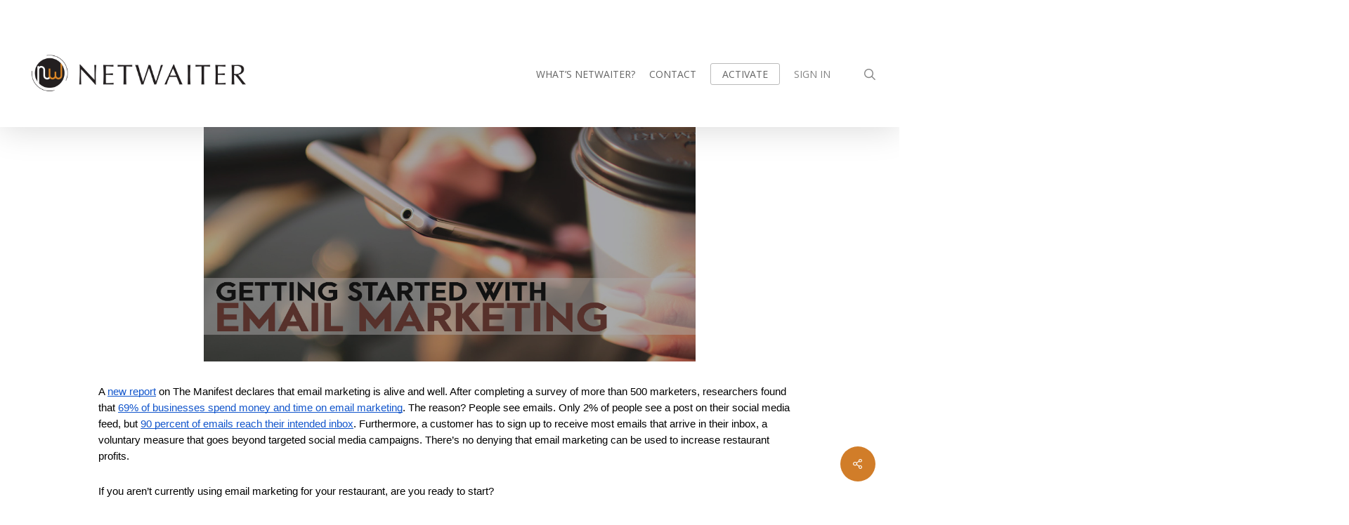

--- FILE ---
content_type: text/html; charset=UTF-8
request_url: https://netwaiter.net/articles/leveraging-the-power-of-email/
body_size: 27840
content:
<!doctype html>
<html lang="en-US" class="no-js">
<head>
	<meta charset="UTF-8">
	<meta name="viewport" content="width=device-width, initial-scale=1, maximum-scale=1, user-scalable=0" /><meta name='robots' content='max-image-preview:large' />
	<style>img:is([sizes="auto" i], [sizes^="auto," i]) { contain-intrinsic-size: 3000px 1500px }</style>
	
	<!-- This site is optimized with the Yoast SEO Premium plugin v15.4 - https://yoast.com/wordpress/plugins/seo/ -->
	<title>Increase Restaurant Profits with Email Marketing | NetWaiter</title>
	<meta name="description" content="There&#039;s no denying that email marketing can be used to increase restaurant profits. If you aren’t currently using email marketing for your restaurant, are you ready to start?" />
	<meta name="robots" content="index, follow, max-snippet:-1, max-image-preview:large, max-video-preview:-1" />
	<link rel="canonical" href="https://netwaiter.net/articles/leveraging-the-power-of-email/" />
	<meta property="og:locale" content="en_US" />
	<meta property="og:type" content="article" />
	<meta property="og:title" content="Increase Restaurant Profits with Email Marketing | NetWaiter" />
	<meta property="og:description" content="There&#039;s no denying that email marketing can be used to increase restaurant profits. If you aren’t currently using email marketing for your restaurant, are you ready to start?" />
	<meta property="og:url" content="https://netwaiter.net/articles/leveraging-the-power-of-email/" />
	<meta property="og:site_name" content="NetWaiter" />
	<meta property="article:publisher" content="https://www.facebook.com/NetWaiter" />
	<meta property="article:published_time" content="2018-07-31T13:32:29+00:00" />
	<meta property="article:modified_time" content="2020-02-21T03:12:29+00:00" />
	<meta property="og:image" content="https://netwaiter.net/wp-content/uploads/2018/07/EmailMarketing.jpg" />
	<meta property="og:image:width" content="1080" />
	<meta property="og:image:height" content="720" />
	<meta property="fb:app_id" content="2514417441981358" />
	<meta name="twitter:card" content="summary" />
	<meta name="twitter:creator" content="@netwaiter" />
	<meta name="twitter:site" content="@netwaiter" />
	<meta name="twitter:label1" content="Written by">
	<meta name="twitter:data1" content="NetWaiter Team">
	<meta name="twitter:label2" content="Est. reading time">
	<meta name="twitter:data2" content="2 minutes">
	<script type="application/ld+json" class="yoast-schema-graph">{"@context":"https://schema.org","@graph":[{"@type":"Organization","@id":"https://netwaiter.net/#organization","name":"NetWaiter","url":"https://netwaiter.net/","sameAs":["https://www.facebook.com/NetWaiter","https://www.instagram.com/netwaiter_/","https://www.linkedin.com/company/netwaiter","https://www.youtube.com/user/NetWaiter","https://twitter.com/netwaiter"],"logo":{"@type":"ImageObject","@id":"https://netwaiter.net/#logo","inLanguage":"en-US","url":"/wp-content/uploads/2015/04/netwaiter-logo.png","width":632,"height":150,"caption":"NetWaiter"},"image":{"@id":"https://netwaiter.net/#logo"}},{"@type":"WebSite","@id":"https://netwaiter.net/#website","url":"https://netwaiter.net/","name":"NetWaiter","description":"Restaurant Platform &amp; Network","publisher":{"@id":"https://netwaiter.net/#organization"},"potentialAction":[{"@type":"SearchAction","target":"https://netwaiter.net/?s={search_term_string}","query-input":"required name=search_term_string"}],"inLanguage":"en-US"},{"@type":"ImageObject","@id":"https://netwaiter.net/articles/leveraging-the-power-of-email/#primaryimage","inLanguage":"en-US","url":"/wp-content/uploads/2018/07/EmailMarketing.jpg","width":1080,"height":720},{"@type":"WebPage","@id":"https://netwaiter.net/articles/leveraging-the-power-of-email/#webpage","url":"https://netwaiter.net/articles/leveraging-the-power-of-email/","name":"Increase Restaurant Profits with Email Marketing | NetWaiter","isPartOf":{"@id":"https://netwaiter.net/#website"},"primaryImageOfPage":{"@id":"https://netwaiter.net/articles/leveraging-the-power-of-email/#primaryimage"},"datePublished":"2018-07-31T13:32:29+00:00","dateModified":"2020-02-21T03:12:29+00:00","description":"There's no denying that email marketing can be used to increase restaurant profits. If you aren\u2019t currently using email marketing for your restaurant, are you ready to start?","inLanguage":"en-US","potentialAction":[{"@type":"ReadAction","target":["https://netwaiter.net/articles/leveraging-the-power-of-email/"]}]},{"@type":"Article","@id":"https://netwaiter.net/articles/leveraging-the-power-of-email/#article","isPartOf":{"@id":"https://netwaiter.net/articles/leveraging-the-power-of-email/#webpage"},"author":{"@id":"https://netwaiter.net/#/schema/person/997f29ed0fb449bed95cd14824f67131"},"headline":"Increase Restaurant Profits with Email Marketing","datePublished":"2018-07-31T13:32:29+00:00","dateModified":"2020-02-21T03:12:29+00:00","mainEntityOfPage":{"@id":"https://netwaiter.net/articles/leveraging-the-power-of-email/#webpage"},"publisher":{"@id":"https://netwaiter.net/#organization"},"image":{"@id":"https://netwaiter.net/articles/leveraging-the-power-of-email/#primaryimage"},"keywords":"restaurant marketing,restaurant marketing tips","articleSection":"Restaurant Marketing,Strategies to Increase Restaurant Sales","inLanguage":"en-US"},{"@type":"Person","@id":"https://netwaiter.net/#/schema/person/997f29ed0fb449bed95cd14824f67131","name":"NetWaiter Team","image":{"@type":"ImageObject","@id":"https://netwaiter.net/#personlogo","inLanguage":"en-US","url":"https://secure.gravatar.com/avatar/bc46dbf5de8310415aa4a2448e4f8d87c9536b61db5cb6e33bd3ecfbeaabe19d?s=96&d=mm&r=g","caption":"NetWaiter Team"}}]}</script>
	<!-- / Yoast SEO Premium plugin. -->


<link rel='dns-prefetch' href='//fonts.googleapis.com' />
<link rel="alternate" type="application/rss+xml" title="NetWaiter &raquo; Feed" href="https://netwaiter.net/feed/" />
<link rel="alternate" type="application/rss+xml" title="NetWaiter &raquo; Comments Feed" href="https://netwaiter.net/comments/feed/" />
<link rel="alternate" type="application/rss+xml" title="NetWaiter &raquo; Increase Restaurant Profits with Email Marketing Comments Feed" href="https://netwaiter.net/articles/leveraging-the-power-of-email/feed/" />
		<!-- This site uses the Google Analytics by MonsterInsights plugin v9.9.0 - Using Analytics tracking - https://www.monsterinsights.com/ -->
							<script src="//www.googletagmanager.com/gtag/js?id=G-E7DXLRMFV1"  data-cfasync="false" data-wpfc-render="false" type="text/javascript" async></script>
			<script data-cfasync="false" data-wpfc-render="false" type="text/javascript">
				var mi_version = '9.9.0';
				var mi_track_user = true;
				var mi_no_track_reason = '';
								var MonsterInsightsDefaultLocations = {"page_location":"https:\/\/netwaiter.net\/articles\/leveraging-the-power-of-email\/"};
								if ( typeof MonsterInsightsPrivacyGuardFilter === 'function' ) {
					var MonsterInsightsLocations = (typeof MonsterInsightsExcludeQuery === 'object') ? MonsterInsightsPrivacyGuardFilter( MonsterInsightsExcludeQuery ) : MonsterInsightsPrivacyGuardFilter( MonsterInsightsDefaultLocations );
				} else {
					var MonsterInsightsLocations = (typeof MonsterInsightsExcludeQuery === 'object') ? MonsterInsightsExcludeQuery : MonsterInsightsDefaultLocations;
				}

								var disableStrs = [
										'ga-disable-G-E7DXLRMFV1',
									];

				/* Function to detect opted out users */
				function __gtagTrackerIsOptedOut() {
					for (var index = 0; index < disableStrs.length; index++) {
						if (document.cookie.indexOf(disableStrs[index] + '=true') > -1) {
							return true;
						}
					}

					return false;
				}

				/* Disable tracking if the opt-out cookie exists. */
				if (__gtagTrackerIsOptedOut()) {
					for (var index = 0; index < disableStrs.length; index++) {
						window[disableStrs[index]] = true;
					}
				}

				/* Opt-out function */
				function __gtagTrackerOptout() {
					for (var index = 0; index < disableStrs.length; index++) {
						document.cookie = disableStrs[index] + '=true; expires=Thu, 31 Dec 2099 23:59:59 UTC; path=/';
						window[disableStrs[index]] = true;
					}
				}

				if ('undefined' === typeof gaOptout) {
					function gaOptout() {
						__gtagTrackerOptout();
					}
				}
								window.dataLayer = window.dataLayer || [];

				window.MonsterInsightsDualTracker = {
					helpers: {},
					trackers: {},
				};
				if (mi_track_user) {
					function __gtagDataLayer() {
						dataLayer.push(arguments);
					}

					function __gtagTracker(type, name, parameters) {
						if (!parameters) {
							parameters = {};
						}

						if (parameters.send_to) {
							__gtagDataLayer.apply(null, arguments);
							return;
						}

						if (type === 'event') {
														parameters.send_to = monsterinsights_frontend.v4_id;
							var hookName = name;
							if (typeof parameters['event_category'] !== 'undefined') {
								hookName = parameters['event_category'] + ':' + name;
							}

							if (typeof MonsterInsightsDualTracker.trackers[hookName] !== 'undefined') {
								MonsterInsightsDualTracker.trackers[hookName](parameters);
							} else {
								__gtagDataLayer('event', name, parameters);
							}
							
						} else {
							__gtagDataLayer.apply(null, arguments);
						}
					}

					__gtagTracker('js', new Date());
					__gtagTracker('set', {
						'developer_id.dZGIzZG': true,
											});
					if ( MonsterInsightsLocations.page_location ) {
						__gtagTracker('set', MonsterInsightsLocations);
					}
										__gtagTracker('config', 'G-E7DXLRMFV1', {"forceSSL":"true","link_attribution":"true"} );
										window.gtag = __gtagTracker;										(function () {
						/* https://developers.google.com/analytics/devguides/collection/analyticsjs/ */
						/* ga and __gaTracker compatibility shim. */
						var noopfn = function () {
							return null;
						};
						var newtracker = function () {
							return new Tracker();
						};
						var Tracker = function () {
							return null;
						};
						var p = Tracker.prototype;
						p.get = noopfn;
						p.set = noopfn;
						p.send = function () {
							var args = Array.prototype.slice.call(arguments);
							args.unshift('send');
							__gaTracker.apply(null, args);
						};
						var __gaTracker = function () {
							var len = arguments.length;
							if (len === 0) {
								return;
							}
							var f = arguments[len - 1];
							if (typeof f !== 'object' || f === null || typeof f.hitCallback !== 'function') {
								if ('send' === arguments[0]) {
									var hitConverted, hitObject = false, action;
									if ('event' === arguments[1]) {
										if ('undefined' !== typeof arguments[3]) {
											hitObject = {
												'eventAction': arguments[3],
												'eventCategory': arguments[2],
												'eventLabel': arguments[4],
												'value': arguments[5] ? arguments[5] : 1,
											}
										}
									}
									if ('pageview' === arguments[1]) {
										if ('undefined' !== typeof arguments[2]) {
											hitObject = {
												'eventAction': 'page_view',
												'page_path': arguments[2],
											}
										}
									}
									if (typeof arguments[2] === 'object') {
										hitObject = arguments[2];
									}
									if (typeof arguments[5] === 'object') {
										Object.assign(hitObject, arguments[5]);
									}
									if ('undefined' !== typeof arguments[1].hitType) {
										hitObject = arguments[1];
										if ('pageview' === hitObject.hitType) {
											hitObject.eventAction = 'page_view';
										}
									}
									if (hitObject) {
										action = 'timing' === arguments[1].hitType ? 'timing_complete' : hitObject.eventAction;
										hitConverted = mapArgs(hitObject);
										__gtagTracker('event', action, hitConverted);
									}
								}
								return;
							}

							function mapArgs(args) {
								var arg, hit = {};
								var gaMap = {
									'eventCategory': 'event_category',
									'eventAction': 'event_action',
									'eventLabel': 'event_label',
									'eventValue': 'event_value',
									'nonInteraction': 'non_interaction',
									'timingCategory': 'event_category',
									'timingVar': 'name',
									'timingValue': 'value',
									'timingLabel': 'event_label',
									'page': 'page_path',
									'location': 'page_location',
									'title': 'page_title',
									'referrer' : 'page_referrer',
								};
								for (arg in args) {
																		if (!(!args.hasOwnProperty(arg) || !gaMap.hasOwnProperty(arg))) {
										hit[gaMap[arg]] = args[arg];
									} else {
										hit[arg] = args[arg];
									}
								}
								return hit;
							}

							try {
								f.hitCallback();
							} catch (ex) {
							}
						};
						__gaTracker.create = newtracker;
						__gaTracker.getByName = newtracker;
						__gaTracker.getAll = function () {
							return [];
						};
						__gaTracker.remove = noopfn;
						__gaTracker.loaded = true;
						window['__gaTracker'] = __gaTracker;
					})();
									} else {
										console.log("");
					(function () {
						function __gtagTracker() {
							return null;
						}

						window['__gtagTracker'] = __gtagTracker;
						window['gtag'] = __gtagTracker;
					})();
									}
			</script>
			
							<!-- / Google Analytics by MonsterInsights -->
		<script type="text/javascript">
/* <![CDATA[ */
window._wpemojiSettings = {"baseUrl":"https:\/\/s.w.org\/images\/core\/emoji\/16.0.1\/72x72\/","ext":".png","svgUrl":"https:\/\/s.w.org\/images\/core\/emoji\/16.0.1\/svg\/","svgExt":".svg","source":{"concatemoji":"https:\/\/netwaiter.net\/wp-includes\/js\/wp-emoji-release.min.js?ver=6.8.3"}};
/*! This file is auto-generated */
!function(s,n){var o,i,e;function c(e){try{var t={supportTests:e,timestamp:(new Date).valueOf()};sessionStorage.setItem(o,JSON.stringify(t))}catch(e){}}function p(e,t,n){e.clearRect(0,0,e.canvas.width,e.canvas.height),e.fillText(t,0,0);var t=new Uint32Array(e.getImageData(0,0,e.canvas.width,e.canvas.height).data),a=(e.clearRect(0,0,e.canvas.width,e.canvas.height),e.fillText(n,0,0),new Uint32Array(e.getImageData(0,0,e.canvas.width,e.canvas.height).data));return t.every(function(e,t){return e===a[t]})}function u(e,t){e.clearRect(0,0,e.canvas.width,e.canvas.height),e.fillText(t,0,0);for(var n=e.getImageData(16,16,1,1),a=0;a<n.data.length;a++)if(0!==n.data[a])return!1;return!0}function f(e,t,n,a){switch(t){case"flag":return n(e,"\ud83c\udff3\ufe0f\u200d\u26a7\ufe0f","\ud83c\udff3\ufe0f\u200b\u26a7\ufe0f")?!1:!n(e,"\ud83c\udde8\ud83c\uddf6","\ud83c\udde8\u200b\ud83c\uddf6")&&!n(e,"\ud83c\udff4\udb40\udc67\udb40\udc62\udb40\udc65\udb40\udc6e\udb40\udc67\udb40\udc7f","\ud83c\udff4\u200b\udb40\udc67\u200b\udb40\udc62\u200b\udb40\udc65\u200b\udb40\udc6e\u200b\udb40\udc67\u200b\udb40\udc7f");case"emoji":return!a(e,"\ud83e\udedf")}return!1}function g(e,t,n,a){var r="undefined"!=typeof WorkerGlobalScope&&self instanceof WorkerGlobalScope?new OffscreenCanvas(300,150):s.createElement("canvas"),o=r.getContext("2d",{willReadFrequently:!0}),i=(o.textBaseline="top",o.font="600 32px Arial",{});return e.forEach(function(e){i[e]=t(o,e,n,a)}),i}function t(e){var t=s.createElement("script");t.src=e,t.defer=!0,s.head.appendChild(t)}"undefined"!=typeof Promise&&(o="wpEmojiSettingsSupports",i=["flag","emoji"],n.supports={everything:!0,everythingExceptFlag:!0},e=new Promise(function(e){s.addEventListener("DOMContentLoaded",e,{once:!0})}),new Promise(function(t){var n=function(){try{var e=JSON.parse(sessionStorage.getItem(o));if("object"==typeof e&&"number"==typeof e.timestamp&&(new Date).valueOf()<e.timestamp+604800&&"object"==typeof e.supportTests)return e.supportTests}catch(e){}return null}();if(!n){if("undefined"!=typeof Worker&&"undefined"!=typeof OffscreenCanvas&&"undefined"!=typeof URL&&URL.createObjectURL&&"undefined"!=typeof Blob)try{var e="postMessage("+g.toString()+"("+[JSON.stringify(i),f.toString(),p.toString(),u.toString()].join(",")+"));",a=new Blob([e],{type:"text/javascript"}),r=new Worker(URL.createObjectURL(a),{name:"wpTestEmojiSupports"});return void(r.onmessage=function(e){c(n=e.data),r.terminate(),t(n)})}catch(e){}c(n=g(i,f,p,u))}t(n)}).then(function(e){for(var t in e)n.supports[t]=e[t],n.supports.everything=n.supports.everything&&n.supports[t],"flag"!==t&&(n.supports.everythingExceptFlag=n.supports.everythingExceptFlag&&n.supports[t]);n.supports.everythingExceptFlag=n.supports.everythingExceptFlag&&!n.supports.flag,n.DOMReady=!1,n.readyCallback=function(){n.DOMReady=!0}}).then(function(){return e}).then(function(){var e;n.supports.everything||(n.readyCallback(),(e=n.source||{}).concatemoji?t(e.concatemoji):e.wpemoji&&e.twemoji&&(t(e.twemoji),t(e.wpemoji)))}))}((window,document),window._wpemojiSettings);
/* ]]> */
</script>
<style id='wp-emoji-styles-inline-css' type='text/css'>

	img.wp-smiley, img.emoji {
		display: inline !important;
		border: none !important;
		box-shadow: none !important;
		height: 1em !important;
		width: 1em !important;
		margin: 0 0.07em !important;
		vertical-align: -0.1em !important;
		background: none !important;
		padding: 0 !important;
	}
</style>
<link rel='stylesheet' id='wp-block-library-css' href='https://netwaiter.net/wp-includes/css/dist/block-library/style.min.css?ver=6.8.3' type='text/css' media='all' />
<style id='global-styles-inline-css' type='text/css'>
:root{--wp--preset--aspect-ratio--square: 1;--wp--preset--aspect-ratio--4-3: 4/3;--wp--preset--aspect-ratio--3-4: 3/4;--wp--preset--aspect-ratio--3-2: 3/2;--wp--preset--aspect-ratio--2-3: 2/3;--wp--preset--aspect-ratio--16-9: 16/9;--wp--preset--aspect-ratio--9-16: 9/16;--wp--preset--color--black: #000000;--wp--preset--color--cyan-bluish-gray: #abb8c3;--wp--preset--color--white: #ffffff;--wp--preset--color--pale-pink: #f78da7;--wp--preset--color--vivid-red: #cf2e2e;--wp--preset--color--luminous-vivid-orange: #ff6900;--wp--preset--color--luminous-vivid-amber: #fcb900;--wp--preset--color--light-green-cyan: #7bdcb5;--wp--preset--color--vivid-green-cyan: #00d084;--wp--preset--color--pale-cyan-blue: #8ed1fc;--wp--preset--color--vivid-cyan-blue: #0693e3;--wp--preset--color--vivid-purple: #9b51e0;--wp--preset--gradient--vivid-cyan-blue-to-vivid-purple: linear-gradient(135deg,rgba(6,147,227,1) 0%,rgb(155,81,224) 100%);--wp--preset--gradient--light-green-cyan-to-vivid-green-cyan: linear-gradient(135deg,rgb(122,220,180) 0%,rgb(0,208,130) 100%);--wp--preset--gradient--luminous-vivid-amber-to-luminous-vivid-orange: linear-gradient(135deg,rgba(252,185,0,1) 0%,rgba(255,105,0,1) 100%);--wp--preset--gradient--luminous-vivid-orange-to-vivid-red: linear-gradient(135deg,rgba(255,105,0,1) 0%,rgb(207,46,46) 100%);--wp--preset--gradient--very-light-gray-to-cyan-bluish-gray: linear-gradient(135deg,rgb(238,238,238) 0%,rgb(169,184,195) 100%);--wp--preset--gradient--cool-to-warm-spectrum: linear-gradient(135deg,rgb(74,234,220) 0%,rgb(151,120,209) 20%,rgb(207,42,186) 40%,rgb(238,44,130) 60%,rgb(251,105,98) 80%,rgb(254,248,76) 100%);--wp--preset--gradient--blush-light-purple: linear-gradient(135deg,rgb(255,206,236) 0%,rgb(152,150,240) 100%);--wp--preset--gradient--blush-bordeaux: linear-gradient(135deg,rgb(254,205,165) 0%,rgb(254,45,45) 50%,rgb(107,0,62) 100%);--wp--preset--gradient--luminous-dusk: linear-gradient(135deg,rgb(255,203,112) 0%,rgb(199,81,192) 50%,rgb(65,88,208) 100%);--wp--preset--gradient--pale-ocean: linear-gradient(135deg,rgb(255,245,203) 0%,rgb(182,227,212) 50%,rgb(51,167,181) 100%);--wp--preset--gradient--electric-grass: linear-gradient(135deg,rgb(202,248,128) 0%,rgb(113,206,126) 100%);--wp--preset--gradient--midnight: linear-gradient(135deg,rgb(2,3,129) 0%,rgb(40,116,252) 100%);--wp--preset--font-size--small: 13px;--wp--preset--font-size--medium: 20px;--wp--preset--font-size--large: 36px;--wp--preset--font-size--x-large: 42px;--wp--preset--spacing--20: 0.44rem;--wp--preset--spacing--30: 0.67rem;--wp--preset--spacing--40: 1rem;--wp--preset--spacing--50: 1.5rem;--wp--preset--spacing--60: 2.25rem;--wp--preset--spacing--70: 3.38rem;--wp--preset--spacing--80: 5.06rem;--wp--preset--shadow--natural: 6px 6px 9px rgba(0, 0, 0, 0.2);--wp--preset--shadow--deep: 12px 12px 50px rgba(0, 0, 0, 0.4);--wp--preset--shadow--sharp: 6px 6px 0px rgba(0, 0, 0, 0.2);--wp--preset--shadow--outlined: 6px 6px 0px -3px rgba(255, 255, 255, 1), 6px 6px rgba(0, 0, 0, 1);--wp--preset--shadow--crisp: 6px 6px 0px rgba(0, 0, 0, 1);}:root { --wp--style--global--content-size: 1300px;--wp--style--global--wide-size: 1300px; }:where(body) { margin: 0; }.wp-site-blocks > .alignleft { float: left; margin-right: 2em; }.wp-site-blocks > .alignright { float: right; margin-left: 2em; }.wp-site-blocks > .aligncenter { justify-content: center; margin-left: auto; margin-right: auto; }:where(.is-layout-flex){gap: 0.5em;}:where(.is-layout-grid){gap: 0.5em;}.is-layout-flow > .alignleft{float: left;margin-inline-start: 0;margin-inline-end: 2em;}.is-layout-flow > .alignright{float: right;margin-inline-start: 2em;margin-inline-end: 0;}.is-layout-flow > .aligncenter{margin-left: auto !important;margin-right: auto !important;}.is-layout-constrained > .alignleft{float: left;margin-inline-start: 0;margin-inline-end: 2em;}.is-layout-constrained > .alignright{float: right;margin-inline-start: 2em;margin-inline-end: 0;}.is-layout-constrained > .aligncenter{margin-left: auto !important;margin-right: auto !important;}.is-layout-constrained > :where(:not(.alignleft):not(.alignright):not(.alignfull)){max-width: var(--wp--style--global--content-size);margin-left: auto !important;margin-right: auto !important;}.is-layout-constrained > .alignwide{max-width: var(--wp--style--global--wide-size);}body .is-layout-flex{display: flex;}.is-layout-flex{flex-wrap: wrap;align-items: center;}.is-layout-flex > :is(*, div){margin: 0;}body .is-layout-grid{display: grid;}.is-layout-grid > :is(*, div){margin: 0;}body{padding-top: 0px;padding-right: 0px;padding-bottom: 0px;padding-left: 0px;}:root :where(.wp-element-button, .wp-block-button__link){background-color: #32373c;border-width: 0;color: #fff;font-family: inherit;font-size: inherit;line-height: inherit;padding: calc(0.667em + 2px) calc(1.333em + 2px);text-decoration: none;}.has-black-color{color: var(--wp--preset--color--black) !important;}.has-cyan-bluish-gray-color{color: var(--wp--preset--color--cyan-bluish-gray) !important;}.has-white-color{color: var(--wp--preset--color--white) !important;}.has-pale-pink-color{color: var(--wp--preset--color--pale-pink) !important;}.has-vivid-red-color{color: var(--wp--preset--color--vivid-red) !important;}.has-luminous-vivid-orange-color{color: var(--wp--preset--color--luminous-vivid-orange) !important;}.has-luminous-vivid-amber-color{color: var(--wp--preset--color--luminous-vivid-amber) !important;}.has-light-green-cyan-color{color: var(--wp--preset--color--light-green-cyan) !important;}.has-vivid-green-cyan-color{color: var(--wp--preset--color--vivid-green-cyan) !important;}.has-pale-cyan-blue-color{color: var(--wp--preset--color--pale-cyan-blue) !important;}.has-vivid-cyan-blue-color{color: var(--wp--preset--color--vivid-cyan-blue) !important;}.has-vivid-purple-color{color: var(--wp--preset--color--vivid-purple) !important;}.has-black-background-color{background-color: var(--wp--preset--color--black) !important;}.has-cyan-bluish-gray-background-color{background-color: var(--wp--preset--color--cyan-bluish-gray) !important;}.has-white-background-color{background-color: var(--wp--preset--color--white) !important;}.has-pale-pink-background-color{background-color: var(--wp--preset--color--pale-pink) !important;}.has-vivid-red-background-color{background-color: var(--wp--preset--color--vivid-red) !important;}.has-luminous-vivid-orange-background-color{background-color: var(--wp--preset--color--luminous-vivid-orange) !important;}.has-luminous-vivid-amber-background-color{background-color: var(--wp--preset--color--luminous-vivid-amber) !important;}.has-light-green-cyan-background-color{background-color: var(--wp--preset--color--light-green-cyan) !important;}.has-vivid-green-cyan-background-color{background-color: var(--wp--preset--color--vivid-green-cyan) !important;}.has-pale-cyan-blue-background-color{background-color: var(--wp--preset--color--pale-cyan-blue) !important;}.has-vivid-cyan-blue-background-color{background-color: var(--wp--preset--color--vivid-cyan-blue) !important;}.has-vivid-purple-background-color{background-color: var(--wp--preset--color--vivid-purple) !important;}.has-black-border-color{border-color: var(--wp--preset--color--black) !important;}.has-cyan-bluish-gray-border-color{border-color: var(--wp--preset--color--cyan-bluish-gray) !important;}.has-white-border-color{border-color: var(--wp--preset--color--white) !important;}.has-pale-pink-border-color{border-color: var(--wp--preset--color--pale-pink) !important;}.has-vivid-red-border-color{border-color: var(--wp--preset--color--vivid-red) !important;}.has-luminous-vivid-orange-border-color{border-color: var(--wp--preset--color--luminous-vivid-orange) !important;}.has-luminous-vivid-amber-border-color{border-color: var(--wp--preset--color--luminous-vivid-amber) !important;}.has-light-green-cyan-border-color{border-color: var(--wp--preset--color--light-green-cyan) !important;}.has-vivid-green-cyan-border-color{border-color: var(--wp--preset--color--vivid-green-cyan) !important;}.has-pale-cyan-blue-border-color{border-color: var(--wp--preset--color--pale-cyan-blue) !important;}.has-vivid-cyan-blue-border-color{border-color: var(--wp--preset--color--vivid-cyan-blue) !important;}.has-vivid-purple-border-color{border-color: var(--wp--preset--color--vivid-purple) !important;}.has-vivid-cyan-blue-to-vivid-purple-gradient-background{background: var(--wp--preset--gradient--vivid-cyan-blue-to-vivid-purple) !important;}.has-light-green-cyan-to-vivid-green-cyan-gradient-background{background: var(--wp--preset--gradient--light-green-cyan-to-vivid-green-cyan) !important;}.has-luminous-vivid-amber-to-luminous-vivid-orange-gradient-background{background: var(--wp--preset--gradient--luminous-vivid-amber-to-luminous-vivid-orange) !important;}.has-luminous-vivid-orange-to-vivid-red-gradient-background{background: var(--wp--preset--gradient--luminous-vivid-orange-to-vivid-red) !important;}.has-very-light-gray-to-cyan-bluish-gray-gradient-background{background: var(--wp--preset--gradient--very-light-gray-to-cyan-bluish-gray) !important;}.has-cool-to-warm-spectrum-gradient-background{background: var(--wp--preset--gradient--cool-to-warm-spectrum) !important;}.has-blush-light-purple-gradient-background{background: var(--wp--preset--gradient--blush-light-purple) !important;}.has-blush-bordeaux-gradient-background{background: var(--wp--preset--gradient--blush-bordeaux) !important;}.has-luminous-dusk-gradient-background{background: var(--wp--preset--gradient--luminous-dusk) !important;}.has-pale-ocean-gradient-background{background: var(--wp--preset--gradient--pale-ocean) !important;}.has-electric-grass-gradient-background{background: var(--wp--preset--gradient--electric-grass) !important;}.has-midnight-gradient-background{background: var(--wp--preset--gradient--midnight) !important;}.has-small-font-size{font-size: var(--wp--preset--font-size--small) !important;}.has-medium-font-size{font-size: var(--wp--preset--font-size--medium) !important;}.has-large-font-size{font-size: var(--wp--preset--font-size--large) !important;}.has-x-large-font-size{font-size: var(--wp--preset--font-size--x-large) !important;}
:where(.wp-block-post-template.is-layout-flex){gap: 1.25em;}:where(.wp-block-post-template.is-layout-grid){gap: 1.25em;}
:where(.wp-block-columns.is-layout-flex){gap: 2em;}:where(.wp-block-columns.is-layout-grid){gap: 2em;}
:root :where(.wp-block-pullquote){font-size: 1.5em;line-height: 1.6;}
</style>
<link rel='stylesheet' id='salient-social-css' href='/wp-content/plugins/salient-social/css/style.css?ver=1.2.2' type='text/css' media='all' />
<style id='salient-social-inline-css' type='text/css'>

  .sharing-default-minimal .nectar-love.loved,
  body .nectar-social[data-color-override="override"].fixed > a:before, 
  body .nectar-social[data-color-override="override"].fixed .nectar-social-inner a,
  .sharing-default-minimal .nectar-social[data-color-override="override"] .nectar-social-inner a:hover,
  .nectar-social.vertical[data-color-override="override"] .nectar-social-inner a:hover {
    background-color: #d17d29;
  }
  .nectar-social.hover .nectar-love.loved,
  .nectar-social.hover > .nectar-love-button a:hover,
  .nectar-social[data-color-override="override"].hover > div a:hover,
  #single-below-header .nectar-social[data-color-override="override"].hover > div a:hover,
  .nectar-social[data-color-override="override"].hover .share-btn:hover,
  .sharing-default-minimal .nectar-social[data-color-override="override"] .nectar-social-inner a {
    border-color: #d17d29;
  }
  #single-below-header .nectar-social.hover .nectar-love.loved i,
  #single-below-header .nectar-social.hover[data-color-override="override"] a:hover,
  #single-below-header .nectar-social.hover[data-color-override="override"] a:hover i,
  #single-below-header .nectar-social.hover .nectar-love-button a:hover i,
  .nectar-love:hover i,
  .hover .nectar-love:hover .total_loves,
  .nectar-love.loved i,
  .nectar-social.hover .nectar-love.loved .total_loves,
  .nectar-social.hover .share-btn:hover, 
  .nectar-social[data-color-override="override"].hover .nectar-social-inner a:hover,
  .nectar-social[data-color-override="override"].hover > div:hover span,
  .sharing-default-minimal .nectar-social[data-color-override="override"] .nectar-social-inner a:not(:hover) i,
  .sharing-default-minimal .nectar-social[data-color-override="override"] .nectar-social-inner a:not(:hover) {
    color: #d17d29;
  }
</style>
<link rel='stylesheet' id='font-awesome-css' href='/wp-content/themes/salient/css/font-awesome-legacy.min.css?ver=4.7.1' type='text/css' media='all' />
<link rel='stylesheet' id='salient-grid-system-css' href='/wp-content/themes/salient/css/build/grid-system.css?ver=17.4.1' type='text/css' media='all' />
<link rel='stylesheet' id='main-styles-css' href='/wp-content/themes/salient/css/build/style.css?ver=17.4.1' type='text/css' media='all' />
<link rel='stylesheet' id='nectar-single-styles-css' href='/wp-content/themes/salient/css/build/single.css?ver=17.4.1' type='text/css' media='all' />
<link rel='stylesheet' id='nectar_default_font_open_sans-css' href='https://fonts.googleapis.com/css?family=Open+Sans%3A300%2C400%2C600%2C700&#038;subset=latin%2Clatin-ext' type='text/css' media='all' />
<link rel='stylesheet' id='responsive-css' href='/wp-content/themes/salient/css/build/responsive.css?ver=17.4.1' type='text/css' media='all' />
<link rel='stylesheet' id='skin-ascend-css' href='/wp-content/themes/salient/css/build/ascend.css?ver=17.4.1' type='text/css' media='all' />
<link rel='stylesheet' id='salient-wp-menu-dynamic-css' href='/wp-content/uploads/salient/menu-dynamic.css?ver=98908' type='text/css' media='all' />
<link rel='stylesheet' id='dynamic-css-css' href='/wp-content/themes/salient/css/salient-dynamic-styles.css?ver=59969' type='text/css' media='all' />
<style id='dynamic-css-inline-css' type='text/css'>
#page-header-bg[data-post-hs="default_minimal"] .inner-wrap{text-align:center}#page-header-bg[data-post-hs="default_minimal"] .inner-wrap >a,.material #page-header-bg.fullscreen-header .inner-wrap >a{color:#fff;font-weight:600;border:var(--nectar-border-thickness) solid rgba(255,255,255,0.4);padding:4px 10px;margin:5px 6px 0 5px;display:inline-block;transition:all 0.2s ease;-webkit-transition:all 0.2s ease;font-size:14px;line-height:18px}body.material #page-header-bg.fullscreen-header .inner-wrap >a{margin-bottom:15px;}body.material #page-header-bg.fullscreen-header .inner-wrap >a{border:none;padding:6px 10px}body[data-button-style^="rounded"] #page-header-bg[data-post-hs="default_minimal"] .inner-wrap >a,body[data-button-style^="rounded"].material #page-header-bg.fullscreen-header .inner-wrap >a{border-radius:100px}body.single [data-post-hs="default_minimal"] #single-below-header span,body.single .heading-title[data-header-style="default_minimal"] #single-below-header span{line-height:14px;}#page-header-bg[data-post-hs="default_minimal"] #single-below-header{text-align:center;position:relative;z-index:100}#page-header-bg[data-post-hs="default_minimal"] #single-below-header span{float:none;display:inline-block}#page-header-bg[data-post-hs="default_minimal"] .inner-wrap >a:hover,#page-header-bg[data-post-hs="default_minimal"] .inner-wrap >a:focus{border-color:transparent}#page-header-bg.fullscreen-header .avatar,#page-header-bg[data-post-hs="default_minimal"] .avatar{border-radius:100%}#page-header-bg.fullscreen-header .meta-author span,#page-header-bg[data-post-hs="default_minimal"] .meta-author span{display:block}#page-header-bg.fullscreen-header .meta-author img{margin-bottom:0;height:50px;width:auto}#page-header-bg[data-post-hs="default_minimal"] .meta-author img{margin-bottom:0;height:40px;width:auto}#page-header-bg[data-post-hs="default_minimal"] .author-section{position:absolute;bottom:30px}#page-header-bg.fullscreen-header .meta-author,#page-header-bg[data-post-hs="default_minimal"] .meta-author{font-size:18px}#page-header-bg.fullscreen-header .author-section .meta-date,#page-header-bg[data-post-hs="default_minimal"] .author-section .meta-date{font-size:12px;color:rgba(255,255,255,0.8)}#page-header-bg.fullscreen-header .author-section .meta-date i{font-size:12px}#page-header-bg[data-post-hs="default_minimal"] .author-section .meta-date i{font-size:11px;line-height:14px}#page-header-bg[data-post-hs="default_minimal"] .author-section .avatar-post-info{position:relative;top:-5px}#page-header-bg.fullscreen-header .author-section a,#page-header-bg[data-post-hs="default_minimal"] .author-section a{display:block;margin-bottom:-2px}#page-header-bg[data-post-hs="default_minimal"] .author-section a{font-size:14px;line-height:14px}#page-header-bg.fullscreen-header .author-section a:hover,#page-header-bg[data-post-hs="default_minimal"] .author-section a:hover{color:rgba(255,255,255,0.85)!important}#page-header-bg.fullscreen-header .author-section,#page-header-bg[data-post-hs="default_minimal"] .author-section{width:100%;z-index:10;text-align:center}#page-header-bg.fullscreen-header .author-section{margin-top:25px;}#page-header-bg.fullscreen-header .author-section span,#page-header-bg[data-post-hs="default_minimal"] .author-section span{padding-left:0;line-height:20px;font-size:20px}#page-header-bg.fullscreen-header .author-section .avatar-post-info,#page-header-bg[data-post-hs="default_minimal"] .author-section .avatar-post-info{margin-left:10px}#page-header-bg.fullscreen-header .author-section .avatar-post-info,#page-header-bg.fullscreen-header .author-section .meta-author,#page-header-bg[data-post-hs="default_minimal"] .author-section .avatar-post-info,#page-header-bg[data-post-hs="default_minimal"] .author-section .meta-author{text-align:left;display:inline-block;top:9px}@media only screen and (min-width :690px) and (max-width :999px){body.single-post #page-header-bg[data-post-hs="default_minimal"]{padding-top:10%;padding-bottom:10%;}}@media only screen and (max-width :690px){#ajax-content-wrap #page-header-bg[data-post-hs="default_minimal"] #single-below-header span:not(.rich-snippet-hidden),#ajax-content-wrap .row.heading-title[data-header-style="default_minimal"] .col.section-title span.meta-category{display:inline-block;}.container-wrap[data-remove-post-comment-number="0"][data-remove-post-author="0"][data-remove-post-date="0"] .heading-title[data-header-style="default_minimal"] #single-below-header > span,#page-header-bg[data-post-hs="default_minimal"] .span_6[data-remove-post-comment-number="0"][data-remove-post-author="0"][data-remove-post-date="0"] #single-below-header > span{padding:0 8px;}.container-wrap[data-remove-post-comment-number="0"][data-remove-post-author="0"][data-remove-post-date="0"] .heading-title[data-header-style="default_minimal"] #single-below-header span,#page-header-bg[data-post-hs="default_minimal"] .span_6[data-remove-post-comment-number="0"][data-remove-post-author="0"][data-remove-post-date="0"] #single-below-header span{font-size:13px;line-height:10px;}.material #page-header-bg.fullscreen-header .author-section{margin-top:5px;}#page-header-bg.fullscreen-header .author-section{bottom:20px;}#page-header-bg.fullscreen-header .author-section .meta-date:not(.updated){margin-top:-4px;display:block;}#page-header-bg.fullscreen-header .author-section .avatar-post-info{margin:10px 0 0 0;}}#page-header-bg h1,#page-header-bg .subheader,.nectar-box-roll .overlaid-content h1,.nectar-box-roll .overlaid-content .subheader,#page-header-bg #portfolio-nav a i,body .section-title #portfolio-nav a:hover i,.page-header-no-bg h1,.page-header-no-bg span,#page-header-bg #portfolio-nav a i,#page-header-bg span,#page-header-bg #single-below-header a:hover,#page-header-bg #single-below-header a:focus,#page-header-bg.fullscreen-header .author-section a{color:#ffffff!important;}body #page-header-bg .pinterest-share i,body #page-header-bg .facebook-share i,body #page-header-bg .linkedin-share i,body #page-header-bg .twitter-share i,body #page-header-bg .google-plus-share i,body #page-header-bg .icon-salient-heart,body #page-header-bg .icon-salient-heart-2{color:#ffffff;}#page-header-bg[data-post-hs="default_minimal"] .inner-wrap > a:not(:hover){color:#ffffff;border-color:rgba(255,255,255,0.4);}.single #page-header-bg #single-below-header > span{border-color:rgba(255,255,255,0.4);}body .section-title #portfolio-nav a:hover i{opacity:0.75;}.single #page-header-bg .blog-title #single-meta .nectar-social.hover > div a,.single #page-header-bg .blog-title #single-meta > div a,.single #page-header-bg .blog-title #single-meta ul .n-shortcode a,#page-header-bg .blog-title #single-meta .nectar-social.hover .share-btn{border-color:rgba(255,255,255,0.4);}.single #page-header-bg .blog-title #single-meta .nectar-social.hover > div a:hover,#page-header-bg .blog-title #single-meta .nectar-social.hover .share-btn:hover,.single #page-header-bg .blog-title #single-meta div > a:hover,.single #page-header-bg .blog-title #single-meta ul .n-shortcode a:hover,.single #page-header-bg .blog-title #single-meta ul li:not(.meta-share-count):hover > a{border-color:rgba(255,255,255,1);}.single #page-header-bg #single-meta div span,.single #page-header-bg #single-meta > div a,.single #page-header-bg #single-meta > div i{color:#ffffff!important;}.single #page-header-bg #single-meta ul .meta-share-count .nectar-social a i{color:rgba(255,255,255,0.7)!important;}.single #page-header-bg #single-meta ul .meta-share-count .nectar-social a:hover i{color:rgba(255,255,255,1)!important;}@media only screen and (min-width:1000px){body #ajax-content-wrap.no-scroll{min-height:calc(100vh - 111px);height:calc(100vh - 111px)!important;}}@media only screen and (min-width:1000px){#page-header-wrap.fullscreen-header,#page-header-wrap.fullscreen-header #page-header-bg,html:not(.nectar-box-roll-loaded) .nectar-box-roll > #page-header-bg.fullscreen-header,.nectar_fullscreen_zoom_recent_projects,#nectar_fullscreen_rows:not(.afterLoaded) > div{height:calc(100vh - 110px);}.wpb_row.vc_row-o-full-height.top-level,.wpb_row.vc_row-o-full-height.top-level > .col.span_12{min-height:calc(100vh - 110px);}html:not(.nectar-box-roll-loaded) .nectar-box-roll > #page-header-bg.fullscreen-header{top:111px;}.nectar-slider-wrap[data-fullscreen="true"]:not(.loaded),.nectar-slider-wrap[data-fullscreen="true"]:not(.loaded) .swiper-container{height:calc(100vh - 109px)!important;}.admin-bar .nectar-slider-wrap[data-fullscreen="true"]:not(.loaded),.admin-bar .nectar-slider-wrap[data-fullscreen="true"]:not(.loaded) .swiper-container{height:calc(100vh - 109px - 32px)!important;}}.admin-bar[class*="page-template-template-no-header"] .wpb_row.vc_row-o-full-height.top-level,.admin-bar[class*="page-template-template-no-header"] .wpb_row.vc_row-o-full-height.top-level > .col.span_12{min-height:calc(100vh - 32px);}body[class*="page-template-template-no-header"] .wpb_row.vc_row-o-full-height.top-level,body[class*="page-template-template-no-header"] .wpb_row.vc_row-o-full-height.top-level > .col.span_12{min-height:100vh;}@media only screen and (max-width:999px){.using-mobile-browser #nectar_fullscreen_rows:not(.afterLoaded):not([data-mobile-disable="on"]) > div{height:calc(100vh - 339px);}.using-mobile-browser .wpb_row.vc_row-o-full-height.top-level,.using-mobile-browser .wpb_row.vc_row-o-full-height.top-level > .col.span_12,[data-permanent-transparent="1"].using-mobile-browser .wpb_row.vc_row-o-full-height.top-level,[data-permanent-transparent="1"].using-mobile-browser .wpb_row.vc_row-o-full-height.top-level > .col.span_12{min-height:calc(100vh - 339px);}html:not(.nectar-box-roll-loaded) .nectar-box-roll > #page-header-bg.fullscreen-header,.nectar_fullscreen_zoom_recent_projects,.nectar-slider-wrap[data-fullscreen="true"]:not(.loaded),.nectar-slider-wrap[data-fullscreen="true"]:not(.loaded) .swiper-container,#nectar_fullscreen_rows:not(.afterLoaded):not([data-mobile-disable="on"]) > div{height:calc(100vh - 286px);}.wpb_row.vc_row-o-full-height.top-level,.wpb_row.vc_row-o-full-height.top-level > .col.span_12{min-height:calc(100vh - 286px);}body[data-transparent-header="false"] #ajax-content-wrap.no-scroll{min-height:calc(100vh - 286px);height:calc(100vh - 286px);}}.screen-reader-text,.nectar-skip-to-content:not(:focus){border:0;clip:rect(1px,1px,1px,1px);clip-path:inset(50%);height:1px;margin:-1px;overflow:hidden;padding:0;position:absolute!important;width:1px;word-wrap:normal!important;}.row .col img:not([srcset]){width:auto;}.row .col img.img-with-animation.nectar-lazy:not([srcset]){width:100%;}
</style>
<script type="text/javascript" src="/wp-content/plugins/google-analytics-for-wordpress/assets/js/frontend-gtag.min.js?ver=9.9.0" id="monsterinsights-frontend-script-js" async="async" data-wp-strategy="async"></script>
<script data-cfasync="false" data-wpfc-render="false" type="text/javascript" id='monsterinsights-frontend-script-js-extra'>/* <![CDATA[ */
var monsterinsights_frontend = {"js_events_tracking":"true","download_extensions":"doc,pdf,ppt,zip,xls,docx,pptx,xlsx","inbound_paths":"[{\"path\":\"\\\/go\\\/\",\"label\":\"affiliate\"},{\"path\":\"\\\/recommend\\\/\",\"label\":\"affiliate\"}]","home_url":"https:\/\/netwaiter.net","hash_tracking":"false","v4_id":"G-E7DXLRMFV1"};/* ]]> */
</script>
<script type="text/javascript" src="https://netwaiter.net/wp-includes/js/jquery/jquery.min.js?ver=3.7.1" id="jquery-core-js"></script>
<script type="text/javascript" src="https://netwaiter.net/wp-includes/js/jquery/jquery-migrate.min.js?ver=3.4.1" id="jquery-migrate-js"></script>
<link rel="https://api.w.org/" href="https://netwaiter.net/wp-json/" /><link rel="alternate" title="JSON" type="application/json" href="https://netwaiter.net/wp-json/wp/v2/posts/4392" /><link rel="EditURI" type="application/rsd+xml" title="RSD" href="https://netwaiter.net/xmlrpc.php?rsd" />
<link rel='shortlink' href='https://netwaiter.net/?p=4392' />
<link rel="alternate" title="oEmbed (JSON)" type="application/json+oembed" href="https://netwaiter.net/wp-json/oembed/1.0/embed?url=https%3A%2F%2Fnetwaiter.net%2Farticles%2Fleveraging-the-power-of-email%2F" />
<link rel="alternate" title="oEmbed (XML)" type="text/xml+oembed" href="https://netwaiter.net/wp-json/oembed/1.0/embed?url=https%3A%2F%2Fnetwaiter.net%2Farticles%2Fleveraging-the-power-of-email%2F&#038;format=xml" />
<style>.post-thumbnail img[src$='.svg'] { width: 100%; height: auto; }</style><link rel="apple-touch-icon" sizes="180x180" href="/wp-content/uploads/fbrfg/apple-touch-icon.png">
<link rel="icon" type="image/png" sizes="32x32" href="/wp-content/uploads/fbrfg/favicon-32x32.png">
<link rel="icon" type="image/png" sizes="16x16" href="/wp-content/uploads/fbrfg/favicon-16x16.png">
<link rel="manifest" href="/wp-content/uploads/fbrfg/site.webmanifest">
<link rel="mask-icon" href="/wp-content/uploads/fbrfg/safari-pinned-tab.svg" color="#5bbad5">
<link rel="shortcut icon" href="/wp-content/uploads/fbrfg/favicon.ico">
<meta name="msapplication-TileColor" content="#da532c">
<meta name="msapplication-config" content="/wp-content/uploads/fbrfg/browserconfig.xml">
<meta name="theme-color" content="#ffffff"><script type="text/javascript"> var root = document.getElementsByTagName( "html" )[0]; root.setAttribute( "class", "js" ); </script><!-- All in one Favicon 4.8 --><script type="text/javascript" src="//script.crazyegg.com/pages/scripts/0081/8808.js" async="async"></script><meta name="generator" content="Powered by WPBakery Page Builder - drag and drop page builder for WordPress."/>
<link rel="icon" href="/wp-content/uploads/2017/06/cropped-netwaiter-brand-icon-1-32x32.png" sizes="32x32" />
<link rel="icon" href="/wp-content/uploads/2017/06/cropped-netwaiter-brand-icon-1-192x192.png" sizes="192x192" />
<link rel="apple-touch-icon" href="/wp-content/uploads/2017/06/cropped-netwaiter-brand-icon-1-180x180.png" />
<meta name="msapplication-TileImage" content="/wp-content/uploads/2017/06/cropped-netwaiter-brand-icon-1-270x270.png" />
<style id="sccss">.contact_div_2 { padding-left: 1%; } .contact_div_1{ padding-left: .2%; }


.vc_col-sm-6.contact_div1 {
    float: left;
}
.contact_icons {
    float: left;
    padding-right: 10px;
    margin-top: 8px;
    width: 30px;
}

.category .container {
    max-width: 100%;
}


.blog_next_prev_buttons.wpb_row.vc_row-fluid.full-width-content.standard_section {
   margin-left: 0px !important;
}


div#back_to_articles_div {
    margin-left: 45px;
    margin-top: 40px;
}
.back_to_articles_btn{
font-family: 'Raleway', Arial, sans-serif;
		border: none; 
		background-color: #a4a6ac; 
		border-radius: 5px; color: 
				#ffffff; cursor: pointer; padding: 8px 30px; 
		display: inline-block;
		margin: -5px 3px 25px 3px; text-transform: uppercase;
		line-height: 1.4em; 
		font-weight: 500; font-size: 12px; 
		outline: none; position: relative; -webkit-transition: all 0.3s; transition: all 0.3s;
		background-color: #de7435 !important;

}

.single-post.ascend .container-wrap.fullscreen-blog-header, body.single-post[data-bg-header="true"].ascend .container-wrap {
    padding-top: 0px !important;
}

#page-header-bg {
    /* margin-left: 5%; */
    /* margin-right: 5%; */
    margin: 0 auto;
		 width:700px;
     /*  width:980px; */
       max-height: 404px !important;
}
div#page-header-wrap {
    height: 404px !important;
}


.nectar-recent-post-slide .nectar-recent-post-bg:after, .single [data-post-hs="default_minimal"] .page-header-bg-image:after, .archive .page-header-bg-image:after {
    background-color: rgba(45,45,45,0); 
}


h2.wpb_heading.wpb_widgetised_column_heading {
    visibility: hidden;
    position: fixed;
}

img.attachment-portfolio-thumb.size-portfolio-thumb.wp-post-image {
    width: 100%;
    padding-right: 20px;
}


li#menu-item-193 {
    padding-top: 0px !important;
}

li#menu-item-4284 {
    visibility: hidden;
}

nav {
    margin-top: 30px;
}

.wpforms-form {
    padding-bottom: 20px;
}

.contact_div1 {
    font-size: 1.2em;
    line-height: 1.7em;
    padding-bottom: 5px;
}

.nectar-post-grid[data-text-color="light"] .nectar-post-grid-item .content *{ color: #fff; visibility: hidden; }

.blog-recent.columns-2 div {
    padding: 20px;
 
    background: #efefef;
}

.post-header {
    padding-bottom: 0px !important;
}

post type-post status-publish format-standard has-post-thumbnail category-restaurant-marketing tag-restaurant-marketing tag-restaurant-marketing-tips



.container.main-content {
    padding-top: 10px !important;
}

 
body.single-post.material[data-bg-header="true"] .container-wrap {
    padding-top:10px!important;
}


.contact_btn{
		
		color: #fff!important;
    background: #e58d00!important;
    border: none;
		padding:20px;
				padding-top:15px;
				padding-bottom:15px;
		border-radius:5px;
}

.contact_icon {
    max-width: 70px !important;
		margin-right: 5px;
}

#top nav ul li a {
    color: #656565;
}

.post-bg-img {
    opacity: .4;
}

body[data-button-style*="slightly_rounded"] #page-header-bg[data-post-hs="default_minimal"] .inner-wrap > a {
    background: #de7435ff !important;
    visibility: hidden;
}

#footer-outer #copyright p {
 
    visibility: hidden;
}

.footer_row p, .sharethis-inline-share-buttons, .sharethis-inline-follow-buttons{
		
		
color:#fff;
}


.page-header-bg-image {
 
    background-repeat: no-repeat !important;
    background-size: 100% 100% !important;
}


.web_btn{
		margin-top:20px;
		padding:20px;
		padding-top:10px; 
		padding-bottom:10px;
		color:#fff;
		background: #de7435ff !important;
}

.bf_desc_1 {
    color: #4e4e4e !important;
}

.lower_header{
font-size: 29px; line-height: 130%; text-shadow: 1.5px 1.5px 0px rgba(0, 0, 0, 0.52); font-weight: 600; font-family: 'Poppins', sans-serif; color: #fff;
}

.lower_header_div{
		background-image: url('https://www.netwaiter.net/wp-content/uploads/2014/12/testimonial-guy-4.jpg')!important; padding: 100px; width: 100%; margin: 0px;
		
		    background-size: cover;
		
}


div#nectar-page-header-p-wrap {
   
}

#page-header-bg[data-post-hs="default_minimal"] .inner-wrap > a:hover, #page-header-bg[data-post-hs="default_minimal"] .inner-wrap > a:focus{
	  background: #de7435ff !important;	
		
}

body[data-button-style*="slightly_rounded"] #page-header-bg[data-post-hs="default_minimal"] .inner-wrap > a {
    background: #de7435ff !important;
}

@media only screen and (min-width: 1100px){
.post-area.featured_img_left .article-content-wrap .post-featured-img-wrap {
    width: 73%;
   
}

}
div#page-header-bg {
    height: 650px !important;
}


#footer-outer{
    color: #ccc;
    position: relative;
    z-index: 10;
    background-color: #de7435ff;
		text-align:center;
		padding:20px;
		
}
 

header#top {
    padding-top: 30px;
    padding-bottom: 30px;
}

.single-post .container {
    max-width: 100% !important;
    width: 100% !important;
    margin: 0px auto;
    padding: 0px;
		padding: 30px;
}


h1.entry-title,#single-below-header {
    visibility: hidden;
}

button#wpforms-submit-5347 {
color:#fff!important;
   background: #e58d00!important;
   border: none;
}


a#logo {
    border-right: none !important;
}


#header-outer #logo, #header-outer .logo-spacing {
    margin-top: 00px;
    margin-bottom:20px;
    position: relative;
}


div.wpforms-container-full .wpforms-form .wpforms-field .wpforms-field-row:last-of-type,div.wpforms-container-full .wpforms-form input[type=email] {
 
   max-width: 100% !important;
}






.page-id-1230 .et_pb_promo_button {
      max-width: 174px !important;
    margin: auto !important;
}

.et_pb_button {
  position: relative !important;
      display: inherit !important;
}

@media (max-width: 500px) {
.new-live-demo-home {
  margin-right: 0px !important;
  }
.new-live-demo-home-button-container {
  display: block !important;
}
}

@media (max-width: 980px) {
.new-home-top-section {
    padding: 25px 0 !important;
}
}

@media (max-width: 700px) {
.pp_expand {
  display: none !important;
}
}

.lightbox-video-home a {
  color: #fff !important;
}

#menu-item-3025 {
  padding-left: 14px !important;
}

.new-home-sections .et_pb_row {
    max-width: 1120px !important;
}

.single-post .container {
   
}

#left-area {
    width: 100% !important;
}

#page-container {
    margin-top: 60px;
}
#main-header {
  position: fixed !important;
}

@media (max-width: 1200px) {
.new-home-top-section .et_pb_row {
  width: 95% !important;
}
}

.new-home-top-section .et_pb_row {
      width: 100%;
    max-width: 1200px !important;
}

.et-pb-arrow-prev, .et-pb-arrow-next {
    color: rgba(0, 0, 0, 0.43) !important;
}

.et_pb_slider_with_text_overlay .et_pb_slide_content {
      padding: 30px 0px 30px !important;
}

.et_pb_slide_content {
      max-width: 800px !important;
    margin: auto !important;
      font-weight: 100 !important;
    font-size: 25px !important;
    line-height: 135% !important;
}

.et_pb_slide_0.et_pb_slide .et_pb_slide_content, .et_pb_slide {
  background: transparent !important;
}


.above-fold-left, .above-fold-right {
      background-color: rgba(255, 255, 255, 0.38);
    padding: 45px 35px;
    box-shadow: 0px 0px 10px rgba(0, 0, 0, 0.2);
    border-radius: 14px;
      -webkit-transition: all 0.4s ease-in-out;
    -moz-transition: all 0.4s ease-in-out;
    transition: all 0.4s ease-in-out;
}

.above-fold-left:hover, .above-fold-right:hover {
  box-shadow: 0px 0px 21px rgba(0, 0, 0, 0.45);
  background-color: #fff !important;
    -webkit-transition: all 0.4s ease-in-out;
    -moz-transition: all 0.4s ease-in-out;
    transition: all 0.4s ease-in-out;
}

.page-id-2646 .entry-content tr td {
  border: 0px solid !important;
}

.page-id-2646 .entry-content tr td {
  text-align: center !important;
}


.wp-image-2726, .wp-image-2727, .wp-image-2728 {
      display: inline-block !important;
    vertical-align: middle !important;
  max-width: 100px;
}




@media (max-width: 1000px) {
.wp-image-2364 {
  margin: 0px !important;
  max-width: 100% !important;
}
		
		body #top #logo img {
    height: 43px!important;
}
		
}

@media (max-width: 1193px) {
.live-demo-home-button, .find-restaurant-home-button {
  display: block !important;
  text-align: center !important;
}
.find-restaurant-home-button { 
  margin-top: 20px !important;
}
}

.live-demo-home-button {
  border-radius: 3px !important;
  background-color: #dc8827 !important;
  padding: 10px 25px !important;
  border: none !important;
  text-transform: uppercase;
  color: #fff !important;
  letter-spacing: 2px;
  font-size: 17px;
  font-weight: bold;
  margin-right: 10px;
}

.live-demo-home-button-blue {
  border-radius: 3px !important;
  background-color: #2ea3f2 !important;
  padding: 10px 25px !important;
  border: none !important;
  text-transform: uppercase;
  color: #fff !important;
  letter-spacing: 2px;
  font-size: 17px;
  font-weight: bold;
  margin-right: 10px;
}

.find-restaurant-home-button {
  border-radius: 3px !important;
  border: 2px solid #dc8827 !important;
  padding: 10px 25px !important;
  text-transform: uppercase;
  letter-spacing: 2px;
  font-size: 17px;
  font-weight: bold;
  margin-right: 10px;
  background-color: rgba(255, 255, 255, 0.17);
  color: #ed8857 !important;
  text-shadow: 0.5px 0.5px 0.5px rgba(0, 0, 0, 0.14) !important;
}

.underhomeslider {
  display: none !important;
}

.search, .search-results {
  padding-top: 0px !important;
}

#et_search_icon {
    left: -79px;
    position: absolute;
    top: -21px;
    display: none;
}

.et_pb_widget a:hover {
  color: #000 !important;
  opacity: 1 !important;
}

.page-id-2496 .features-menu-link {
  display: none !important;
}

.page-id-2496 .benefits-menu-link {
    display: none !important;
}

.page-id-2496 #menu-item-2339 {
    display: none !important;
}  

.page-id-2496 #wnb-bar {
  display: none !important;
}

.page-id-2496 #menu-item-2338 {
      padding-left: 20px;
}  

.entry-content table, body.et-pb-preview #main-content .container table {
  border: 0px solid #eee !important;
}

.table-striped > tbody > tr:nth-child(odd) > td, .table-striped > tbody > tr:nth-child(odd) > th {
    background-color: #f9f9f9;
}

.not-striped > tbody > tr:nth-child(odd) > td {
  background-color: #fff !important;
  border: 0px solid !important;
}

.btn {
    display: inline-block;
    margin-bottom: 0;
    font-weight: normal;
    text-align: center;
    vertical-align: middle;
    cursor: pointer;
    background-image: none;
    border: 1px solid transparent;
    white-space: nowrap;
    padding: 6px 10px;
    font-size: 14px;
    line-height: 1.42857143;
    border-radius: 4px;
    -webkit-user-select: none;
    -moz-user-select: none;
    -ms-user-select: none;
    user-select: none;
}

.btn-primary {
    color: #ffffff;
    background-color: #2ea3f2;
    border-color: #1698f1;
}



.table > thead > tr > th, .table > tbody > tr > th, .table > tfoot > tr > th, .table > thead > tr > td, .table > tbody > tr > td, .table > tfoot > tr > td {
    padding: 6px;
    line-height: 1.42857143;
    vertical-align: top;
    border-top: 1px solid #dddddd;
}

.text-success {
    color: #3c763d;
}

.text-center {
    text-align: center;
}

.glyphicon:before {
    position: relative;
    top: 1px;
    display: inline-block;
      font-family: "FontAwesome" !important;
    content: "✓";
    display: inline-block;
    padding-right: 3px;
    vertical-align: middle;
    font-style: normal;
    font-weight: normal;
    line-height: 1;
    -webkit-font-smoothing: antialiased;
    -moz-osx-font-smoothing: grayscale;
}

.new-ebook-submit {
    color: #fff !important;
    background: #dc8827;
    border: none !important;
    text-transform: uppercase;
    letter-spacing: 2px;
    font-size: 15px;
    padding: 15px 18px 15px 18px !important;
    font-weight: 700;
    border-radius: 5px;
    vertical-align: middle;
    margin-left: 10px;
    margin-top: -7px;
}

.new-ebook-email {
      font-size: 21px !important;
    padding: 10px !important;
    width: 65% !important;
    border: 1px solid #000 !important;
      border-radius: 5px;
  margin-bottom: 10px !important;
}

.page-id-2404 .et_pb_section {
  padding-top: 30px !important;
}

.new-ebook-image {
  width: 310px;
}

.page-id-1230 .post-meta {
      font-size: 15px !important;
}

#wpfront-notification-bar a.wpfront-button {
  margin-left: 15px !important;
      letter-spacing: 1px;
      border-radius: 3px !important;
      padding: 7px 14px !important;
      background-color: #ce5525 !important;
      background: #ce5525 !important;
}

#wpfront-notification-bar div.wpfront-message {
  text-shadow: 1px 1px 1px rgba(0, 0, 0, 0.21) !important;
}

.wpfront-bottom-shadow {
      box-shadow: 0px 0px 5px 0px rgba(0,0,0,0.5) !important;
}

.wpfront-message {
  font-size: 21px !important;
}

.background-plus-sign {
    background-image: url('https://www.netwaiter.net/wp-content/uploads/2015/08/plus79.png');
    background-repeat: no-repeat !important;
    background-size: 34px !important;
    background-position: center 120px !important;
    padding-top: 10px !important;
}

@media (max-width: 1010px) {
.background-plus-sign {
background-image: none !important;
}
}

.mynetwaiter-icon {
      max-width: 115px;
}

.logos-container-no-padding {
  padding: 0px !important;
}

.why-netwaiter-line {
  max-width: 400px !important;
  margin: auto;
}

.mynetwaiter-featured-link-home {
  font-weight: 900 !important;
  color: #fff !important;
}

.et-pb-active-slide .et_pb_slide_description {
      -webkit-animation-duration: 0s;
    -webkit-animation-delay: 0s;
    -webkit-animation-timing-function: ease-in-out;
    -webkit-animation-fill-mode: both;
    -moz-animation-duration: 0s;
    -moz-animation-delay: 0s;
    -moz-animation-timing-function: ease-in-out;
    -moz-animation-fill-mode: both;
    -o-animation-duration: 0s;
    -o-animation-delay: 0s;
    -o-animation-timing-function: ease-in-out;
    -o-animation-fill-mode: both;
    -ms-animation-duration: 0s;
    -ms-animation-delay: 0s;
    -ms-animation-timing-function: ease-in-out;
    -ms-animation-fill-mode: both;
    animation-duration: 0s;
    animation-delay: 0s;
    animation-timing-function: ease-in-out;
    animation-fill-mode: both;
    -webkit-animation-name: fadeBottom;
    -moz-animation-name: fadeBottom;
    -ms-animation-name: fadeBottom;
    -o-animation-name: fadeBottom;
    animation-name: fadeBottom;
}
  

.bareburger-screenshot-home {
  max-width: 825px !important;
}

.page, .archive, .single {
  padding-top: 0px !important;
}

@media (max-width: 980px) {
.et_header_style_left #logo {
    max-width: 257px !important;
}
}

.et_pb_slide {
  padding: 0px !important;
}


.homebackground .et_pb_slide_description {
  max-width: 605px !important;
  width: none !important;
}

.page-id-408 .g-recaptcha {
 margin-left: 9px !important;
}




.et_header_style_left .mobile_menu_bar {
  top: 10px !important;
}


#main-header .container {
    width: 98%!important;
    max-width: none!important;
  border: 0px solid !important;
}


#main-header {
    line-height: 0px!important;
        box-shadow: 0 0px 0 rgba(0, 0, 0, 0.0) !important;
    -moz-box-shadow: 0 0px 0 rgba(0, 0, 0, 0.0) !important;
    -webkit-box-shadow: 0 0px 0 rgba(0, 0, 0, 0.0) !important;
      padding-bottom: 13px;
      min-height: 57px !important;
      border-bottom: 1px solid #EFEFEF;
}

.et_header_style_left #et-top-navigation {
      padding-top: 0px !important;
}


.et_header_style_left #et-top-navigation {
    padding-top: 0px!important;
    padding-left: 263px!important;
}



#wnb-bar {
display: none;
}


#mc4wp-checkbox label {
  display: none !important;
}

.free-download-popupnew {
  background-color: #fff;
  border: 0px solid !important;
  font-size: 20px;
  padding: 10px 30px;
  border-radius: 4px;
  font-weight: 900 !important;
  letter-spacing: 2px;
  text-align: center;
  color: #c44219 !important;
  cursor: pointer;
}



.ebook-name-pop ::-webkit-input-placeholder, .ebook-email-pop ::-webkit-input-placeholder {
   color: #fff !important;
opacity: 1 !important;
}

.ebook-name-pop :-moz-placeholder, .ebook-email-pop ::-webkit-input-placeholder { /* Firefox 18- */
   color: #fff !important;
opacity: 1 !important;
}

.ebook-name-pop ::-moz-placeholder, .ebook-email-pop ::-webkit-input-placeholder {  /* Firefox 19+ */
   color: #fff !important;
opacity: 1 !important;
}

.ebook-name-pop :-ms-input-placeholder, .ebook-email-pop ::-webkit-input-placeholder {  
   color: #fff !important;
opacity: 1 !important;  
}


#ulp-layer-359 .ebook-name-pop-container, #ulp-layer-359 .ebook-email-pop-container {
  background-color: #c44219 !important;
  border: 0px solid !important;
  font-size: 22px;
  padding: 11px 18px !important;
  border-radius: 5px;
  color: #fff !important;
}

.checkbox-hidden {
  display: none !important;
}


.requestdemobutton a {
    border: 1px solid #BABABA !important;
  padding: 0px 16px !important;
  border-radius: 3px !important;
  line-height: 210% !important;
}

.post a {
  color: #E19471;
}




::-webkit-input-placeholder {
   color: #000;
opacity: 0.8 !important;
}

:-moz-placeholder { /* Firefox 18- */
   color: #000;
opacity: 0.8 !important;
}

::-moz-placeholder {  /* Firefox 19+ */
   color: #000;
opacity: 0.8 !important;
}

:-ms-input-placeholder {  
   color: #000;
opacity: 0.8 !important;  
}

@media (max-width: 575px) {
#ulp-2rGVnx87llXGIs2P, .ulp-overlay {
  display: none !important;
}
}

#ulp-layer-353 a {
  color: rgba(0, 0, 0, 0.71) !important;
  bottom: 0px;
  position: absolute;
  left: 5.5px;
}

#ulp-2rGVnx87llXGIs2P {
    top: 45% !important;
}

.contact-form-wrap .et_pb_column {
  margin-right: 5px !important;
}

.contact-form-wrap .et_pb_column_1_3 {
  width: 34%;
  min-width: 365px;
}

.et_mobile_menu {
    left: 16px !important;
  width: 87% !important;
}

.et_mobile_menu li a {
  padding: 16px 4% !important;
}


@media (max-width: 980px) {
.features-menu-link {
  padding-left: 0px !important;
}
.accountsignin {
float: none !important;
}

.et_pb_slide_content p {
  line-height: 135% !important;
}
}



@media (max-width: 710px) {
#wnb-bar {
display: none !important;
}
}


#wnb-bar {
z-index: 9999999;
border-bottom: 0px solid #FFF !important;
box-shadow: 0px 0px 5px 1px rgba(0, 0, 0, 0.24) !important;
line-height: 71px !important;
font-family: "open sans" !important;
font-weight: 700 !important;
font-size: 27px !important;
}

#wnb-bar {
    color: #fff !important;
        background-color: #ed8857 !important;
    background-image: none !important;
    letter-spacing: 0px !important;
    text-shadow: 0.5px 0.5px 0.5px rgba(0, 0, 0, 0.21) !important;
}

#wnb-bar a, #wnb-bar a:link, #wnb-bar a:active, #wnb-bar a:visited, #wnb-bar a:hover {
    top: -5px;
    margin-top: -4px;
    position: relative;
    margin-left: 11px;
}

.wnb-bar-button {
      color: #ed8857 !important;
background-color: #fff !important;
    border: 2px solid #FFF;
    font-size: 19px !important;
    padding: 8px 14px 10px 14px;
    text-shadow: 0.5px 0.5px 0.5px rgba(0, 0, 0, 0.0) !important;
    border-radius: 5px;
    font-weight: 900 !important;
    font-family: "open sans" !important;
    letter-spacing: 0.5px !important;
}


.et-pb-icon-circle {
  background: transparent !important;
}

@media only screen and (max-width: 479px) {
.et_pb_slider_fullwidth_off .et_pb_slide_content, .et_pb_slider_fullwidth_off .et_pb_more_button {
  display: inline-block !important;
}
}

@media (max-width: 980px) {
#et-top-navigation {
  width: none !important;
  padding-left: 14px;
padding-top: 5px;
  right: 1% !important;
position: absolute !important;
}
}



#main-header .container {
width: 98% !important;
}

#et-top-navigation {
    float: none !important;
		width: 99%;
}

#main-header {
    border-top: 2px solid #E19471 !important;
}




#main-header nav#top-menu-nav {
    padding-top: 0px !important;
    width: none !important;
}

#top-menu li {
  padding-top: 13px !important;
  padding-left: 14px;
line-height: 31px !important;
margin-bottom: -34px;
}


#logo {
    max-height: 55px !important;
    margin-bottom: 0px !important;
    padding: 6px 15px !important;
    border-right: 1px solid rgba(0, 0, 0, 0.06) !important;
}

#top-menu li .accountsignin {
    padding-top: 32px !important;
}



.accountsignin {
  padding-top: 10px !important;
}



.features-menu-link {
padding-left: 20px;
}

nav#top-menu-nav, #top-menu {
    float: right !important;
    width: none !important;
  font-family: 'Poppins', sans-serif;
  font-weight: 400;
}









.post li {
  margin-bottom: 15px !important;
}

ol li{margin-bottom:10px !important;}

.us_floating {
    z-index: 99999999999999 !important;
}



/* make keyframes that tell the start state and the end state of our object */
@-webkit-keyframes fadeIn { from { opacity:0; } to { opacity:1; } }
@-moz-keyframes fadeIn { from { opacity:0; } to { opacity:1; } }
@keyframes fadeIn { from { opacity:0; } to { opacity:1; } }

.us_floating {
	opacity:0;  /* make things invisible upon start */
	-webkit-animation:fadeIn ease-in 1;  /* call our keyframe named fadeIn, use animattion ease-in and repeat it only 1 time */
	-moz-animation:fadeIn ease-in 1;
	animation:fadeIn ease-in 1;

	-webkit-animation-fill-mode:forwards;  /* this makes sure that after animation is done we remain at the last keyframe value (opacity: 1)*/
	-moz-animation-fill-mode:forwards;
	animation-fill-mode:forwards;

	-webkit-animation-duration:1s;
	-moz-animation-duration:1s;
	animation-duration:1s;
}

.us_floating {
-webkit-animation-delay: 0.9s;
-moz-animation-delay: 0.9s;
animation-delay: 0.9s;
}



.us_floating .us_wrapper .us_button {
    margin-bottom: 5px !important;
}

.us_floating .us_wrapper .us_button {
  width: 45px !important;
}

.us_floating .us_wrapper {
    left: 50% !important;
  margin-left: -620px !important;
}

#respond #url {
  display: none !important;
}


.comment-notes {
  font-size: 14px;
  font-style: oblique;
}

.comment-form-url {
  display: none !important;
}

.single-post #main-content .container {
  padding-top: 30px !important;
}

.form-submit input:hover {
  border: 2px solid !important;
}

.form-submit input:hover, .et_pb_contact_submit:hover, .et_pb_contact_reset:hover {
  padding: 3px 18px !important;
    background: #fff !important;
  cursor: pointer !important;
}

#commentform textarea, #commentform input[type="text"] {
  background-color: #FAFAFA !important;
  border: 1px solid !important;
}


.et_pb_post h2 {
    font-family: 'open sans' !important;
  font-weight: 900 !important;
  text-transform: uppercase !important;
}

blockquote {
  font-style: oblique !important;
}

.post ul {
font-family: 'open sans' !important;
  font-size: 17px !important;
  color: #272727 !important;
}

.post ol {
font-family: 'open sans' !important;
  font-size: 17px !important;
  color: #272727 !important;
}

ol {
    counter-reset: foo;
    display: table;
}

ol > li {
    counter-increment: foo;
    display: table-row;
}

ol > li::before {
    content: counter(foo) ".";
    display: table-cell; /* aha! */
    text-align: right;
    padding-right: 7px;
}


.pagination a {
  padding: 3px 18px !important;
  font-family: 'open sans';
  font-weight: 700;
  text-transform: uppercase;
  letter-spacing: 2px;
    border: 2px solid;
    color: #2EA3F2 !important;
    display: inline-block;
  border-radius: 3px;
}


#comment-wrap h1 {
  font-family: 'open sans' !important;
  font-weight: 700 !important;
  text-transform: uppercase !important;
  font-size: 22px !important;
}

.post h1 {
    font-family: 'open sans' !important;
  font-weight: 900 !important;
  text-transform: uppercase !important;
  font-size: 35px !important;
}

.fn .url {
  padding-left: 1px !important;
}


.form-submit input {
    padding: 3px 18px !important;
      font-family: 'open sans';
  font-weight: 700;
  text-transform: uppercase;
  letter-spacing: 2px;
}

a.form-submit:hover {
    padding: 3px 18px !important;
}

.comment-reply-link {
    padding: 0px 18px !important;
    font-family: 'open sans' !important;
  font-weight: 700 !important;
  text-transform: uppercase !important;
  letter-spacing: 2px !important;
}


a.comment-reply-link:hover {
    padding: 0px 18px !important;
}

.comment-reply-link:after {
  display: none !important
}


.comment-body {
  padding: 0px !important;
}

.comment_avatar {
  display: none !important;
}

.form-allowed-tags {
  display: none !important;
}

#main-content .container:before {
  display: none !important;
}


.et_right_sidebar #left-area {
  float: left;
  max-width: 795px;
  margin: auto;
}

.osx .widget_search #searchsubmit {
  height: 39px !important;
  padding-top: 9px !important;
}

.post p {
  font-family: 'open sans' !important;
  font-size: 17px !important;
  color: #1F1F1F !important;
}


.more-link {
     text-align: center !important;
  margin: auto !important;
  width: 100% !important;
  display: block;
  text-transform: uppercase !important;
  color: #fff !important;
  background: #2EA3F2 !important;
  border: none !important;
  letter-spacing: 2px !important;
  font-size: 15px !important;
  font-weight: 700 !important;
  max-width: 144px;
  padding: 5px 5px;
  border-radius: 3px;
  margin-top: 12px !important;
}


#ulp-layer-338 {
  min-height: 360px;
}

.contact-submitpopup {
  text-align: center;
  width: 98%;
}

.submit-buttonpopup {
color: #fff !important;
background: #353637 !important;
border: none !important;
text-transform: uppercase !important;
letter-spacing: 2px !important;
font-size: 15px;
font-weight: 700 !important;
border-radius: 3px;
padding: 6px 20px;
line-height: 1.7em;
cursor: pointer;
}

@media (max-width: 500px) {
.submit-buttonpopup {
width: 97%;
margin-left: 3%;
  font-size: 13px !important;
}
}


.your-namepopup, .your-emailpopup, .your-messagepopup, .your-restaurantpopup, .your-phonepopup, .phonepopup, .urlpopup, .captcha-inputpopup {
width: 95% !important;
padding: 9px !important;
border-radius: 2px !important;
font-size: 17px !important;
font-family: "open sans";
font-weight: 100 !important;
}

.page-id-1084 #logo {
  padding-bottom: 9px !important;
}

.page-id-1084 .features-menu-link {
  display: none !important;
}

.page-id-1084 .benefits-menu-link {
  display: none !important;
}

.page-id-1084 .accountsignin {
  display: none !important;
}

.food-icon, .serve-icon, .checkbox-icon, .banknote-icon, .changeedit-icon, .mobile1-icon {
 margin-bottom: 0px;
margin-top: -16px;
}

.computer2-icon {
margin-top: -25px;
}  

.landingtoggle.et_pb_toggle {
  margin-bottom: 5px !important;
}

div.wpcf7-response-output {
  display: none !important;
}

div.wpcf7 .wpcf7-form-control { max-width: 100% !important; }


.page-id-408 #logo {
  padding-bottom: 10px !important;
}

.page-id-754 #top-menu {
  display: none;
}

.page-id-754 #logo {
  padding-bottom: 10px !important;
}

.page-id-754 .top-footer-link {
  display: none;
}

.et_parallax_bg {
  bottom: 100px !important;
}


@media (max-width: 980px) {
.contact-partners {
  width: 100% !important;
  margin: 0px !important;
}
}


.captcha-words-contact {
  text-align: left;
  margin: auto;
  width: 96% !important;
}


@media (max-width: 767px) {
.submit-button {
  margin-right: 10px !important;
}
}


div.wpcf7 img.ajax-loader {
margin-left: -8px !important;
}

.pay-icon span {
  color: rgb(132, 83, 218) !important;
}

.group-icon span {
  color: rgb(74, 137, 218) !important;
}


.ordering-icon span {
  color: rgb(74, 187, 218) !important;
}

.waiting-icon span {
  color: rgb(74, 218, 128) !important;
}

.icon-bolt {
    font-size: 96px;
  color: #EFA855 !important;
}

.eliminate-icon span {
  color: #e0c437 !important;
}

.like-icon span {
  color: #81D45B !important;
}


.icon-smile {
  font-size: 96px;
  color: rgb(236, 236, 49);
}

h4 {
font-size: 20px !important;
}

.captcha-please {
  text-align: left;
margin: auto;
width: 461px;
}



.getstartedbutton a {
  display: none !important;
}

@media (max-width: 980px) {
.getstartedbutton a {
 display: inline-block !important;
}
}

.chart-icon span {
color: #5bd4c0 !important;
}

.wallet-icon span {
color: #9d73c7 !important;
}


.person-icon span {
  color: #5cb8e6 !important;
}


.social-icon span {
  color: #eb982c !important;
}

.promo-icon span {
  color: #81D45B !important;
}


.icon-email span {
  color: #5bd4c0 !important;
}

.computer-icon span {
  color: #9d73c7 !important;
}

.mobile-icon span {
  color: #809ae5 !important;
}


.laptop-icon span {
  color: #5cb8e6 !important;
}


.et_mobile_menu {
  border-color: #ed6c16 !important;
}


.mobile_menu_bar:before {
  top: 2px !important;
}

@media (max-width: 767px) {
.et_pb_row, .container, .et_pb_container {
width: 90% !important;
}
}


.homebackground .et_pb_slide_description {
  padding-top: 0% !important;
}


.et_pb_slide_description {
padding: 0px 0px !important;
}

@media (max-width: 479px) {
.table-container .et_pb_row {
  width: 385px !important;
}
}


.woocommerce .star-rating span:before, .woocommerce-page .star-rating span:before, .et_pb_widget li a:hover, .et_pb_bg_layout_light .et_pb_promo_button, .et_pb_bg_layout_light .et_pb_more_button, .et_pb_filterable_portfolio .et_pb_portfolio_filters li a.active, .et_pb_filterable_portfolio .et_pb_portofolio_pagination ul li a.active, .et_pb_gallery .et_pb_gallery_pagination ul li a.active, .wp-pagenavi span.current, .wp-pagenavi a:hover, .et_pb_contact_submit, .et_pb_bg_layout_light .et_pb_newsletter_button, .nav-single a, .posted_in a {
  color: #fff !important;
}


.pricing-table {
margin: auto !important;
width: 95% !important;
float: none !important;
}

.underhomeslider .et_pb_column {
  padding-bottom: 0px !important;
}

.et_pb_column.whitepaperbar {
  padding-bottom: 0px !important;
}

.page-title {
    color: #000 !important;
  font-size: 24px;
  text-align: center;
  font-weight: bold;
  letter-spacing: 2px;
  padding-bottom: 5px;
}


.page-subtitle {
  color: #000 !important;
  line-height: 31px;
  font-size: 30px;
  text-align: center;
  font-weight: 100;
  max-width: 425px;
  margin: auto;
}

@media (max-width: 768px) {
.homebackground .et_pb_slide_description {
width: none !important;
}
}

@media (max-width: 480px) {
.testimonialbg {
  padding-top: 0px !important;
}
}

.et_pb_row .homeslide {
  margin: -20px;
}

.homebackground {
height: 325px !important;
}

@media (max-width: 980px) {
.home-main-title {
font-size: 29px !important;
}


.ebook-image {
padding-left: 0px !important;
}


.displaynone {
  display: none !important;
}

.et_fixed_nav #logo {
margin-top: -4px !important;
padding-bottom: 4px !important;
}

.et_pb_slider_fullwidth_off .et_pb_slide_description {
padding: 25px 10px;
}

.et_pb_row .homeslide {
margin: auto;
margin-top: -29px;
}
}

@media (max-width: 767px) {
.et_pb_slider_fullwidth_off .et_pb_slide_description {
margin: auto !important;
}
}


@media (max-width: 479px) {
.et_pb_slider_fullwidth_off .et_pb_slide_description {
width: 80% !important;
float: none !important;
}
}


.home-main-title {
font-size: 41px;
font-weight: 600;
color: #fff;
  padding-top: 0px !important;
}

.icon-gift {
font-size: 120px;
  color: #e0c437 !important;
}

.icon-qrcode {
font-size: 130px;
  color: #E03737;
}

.icon-facebook {
font-size: 81px;
  color: #737EC7 !important;
}


.netmorebullets {
margin-top: -20px !important;
}

.icon-food {
font-size: 81px;
  color: rgb(215, 94, 199) !important;
}


.et_pb_animation_right.et-animated {
opacity: 1;
-webkit-animation: fadeRight 0.2s 1 cubic-bezier(0.77,0,.175,1);
-moz-animation: fadeRight 0.2s 1 cubic-bezier(0.77,0,.175,1);
-o-animation: fadeRight 0.2s 1 cubic-bezier(0.77,0,.175,1);
animation: fadeRight 0.2s 1 cubic-bezier(0.77,0,.175,1);
}

.et_pb_animation_left.et-animated {
opacity: 1;
-webkit-animation: fadeLeft 0.2s 1 cubic-bezier(0.77,0,.175,1);
-moz-animation: fadeLeft 0.2s 1 cubic-bezier(0.77,0,.175,1);
-o-animation: fadeLeft 0.2s 1 cubic-bezier(0.77,0,.175,1);
animation: fadeLeft 0.2s 1 cubic-bezier(0.77,0,.175,1);
}


.et_pb_column_1_4 .bullet-features {
width: 264px;
}

.et_pb_column .bullet-features {
margin-right: 22px;
  margin: auto;
}


.post-335 .icon-facebook {
color: #3b5998 !important;
}

.icon-twitter {
color: #00aced !important;
}

.icon-linkedin {
color: #007bb6;
}

.icon-google-plus {
color: #dd4b39;
}

.tablepress tbody td {
vertical-align: inherit;
}



.page-id-754 .main_title {
display: none;
}

.captcha-input2 {
margin-left: 8px !important;
width: 93%;
padding: 7px !important;
border-radius: 2px;
font-size: 16px;
font-family: "open sans";
font-weight: 100 !important;
}

.marginbottom15 {
margin-bottom: 15px !important;
}

.et_pb_blurb h4 {
font-weight: 300;
}


.et_pb_main_blurb_image {
margin-bottom: 20px !important;
}

.macbook-home {
margin-top: -13px;
}

.orange-icon span {
color: #eb982c !important;
}


.yellow-icon span {
color: #e0c437 !important;
}

.green-icon span {
color: #5bd4c0 !important;
}

.blue-icon span {
color: #5cb8e6 !important;
}

.purple-icon span {
color: #809ae5 !important;
}

.purple-icon2 span {
color: #9d73c7 !important;
}

.et_pb_inner_shadow {
-webkit-box-shadow: inset 0 2px 12px rgba(0, 0, 0, 0.12) !important;
-moz-box-shadow: inset 0 2px 12px rgba(0, 0, 0, 0.12) !important;
box-shadow: inset 0 2px 12px rgba(0, 0, 0, 0.12) !important;
}

.icon-odd {
text-align: right;
}

.benefits-container {
width: 90%;
margin: auto !important;
}


span.wpcf7-list-item {
float: left;
}


.lesspadding {
padding: 5px 0 !important;
}

.free-download {
color: #fff !important;
background: #2EA3F2 !important;
border: none !important;
text-transform: uppercase !important;
letter-spacing: 2px !important;
font-size: 15px !important;
font-weight: 700 !important;
border-radius: 3px;
padding: 6px 20px;
line-height: 1.7em;
cursor: pointer;
margin-top: 20px;
}

.ebook-name, .ebook-email {
padding: 7px !important;
border-radius: 2px;
font-size: 16px;
font-family: "open sans";
font-weight: 100 !important;
  width: 90%;
}

.ebook-image {
padding-left: 55px;
margin-top: -21px;
}

.thank-you-text-container {
margin-top: 130px;
}

.thank-you-container {
min-height: 500px;
}

#logo {
-webkit-transform-style: preserve-3d;
transition: all 0.15s ease-in-out !important;
}

.captcha-image {
margin-bottom: -7px !important;
}

.wpcf7-captcha-captcha-819 {
margin-bottom: -7px !important;
}


.your-message {
height: 80px !important;
}

.page-id-408 .et-fixed-header #top-menu > li > a {
margin-bottom: 13px;
}


.page-id-408 .features-menu-link {
display: none !important;
}

.page-id-408 .getstartedbutton a {
margin-bottom: 25px;
}

.page-id-408 .benefits-menu-link {
display: none !important;
}


.page-id-408 .accountsignin {
display: none !important;
}

.page-id-408 .requestdemobutton {
display: none !important;
}



span.wpcf7-list-item { display: block; }

.live-demo-form {
max-width: 35em;
margin: auto;
}


.submit-button {
color: #fff !important;
background: #e89c21 !important;
border: none !important;
text-transform: uppercase !important;
letter-spacing: 2px !important;
font-size: 15px !important;
font-weight: 700 !important;
border-radius: 3px;
padding: 6px 20px;
line-height: 1.7em;
cursor: pointer;
      width: 100%;
  margin-left: 8px;
  margin-top:20px;
}


.careers-page-form {
width: 55%;
margin: auto;
}


.post-335 .icon-facebook, .post-335 .icon-twitter, .post-335 .icon-linkedin, .post-335 .icon-google-plus, .post-335 .icon-instagram {
font-size: 55px !important;
}

.contact-info .et_pb_column_1_2 {
width: 423px !important;
margin: auto;
left: 16%;
position: relative;
}

.contact-bottom-page {
width: 55%;
margin: auto;
}

.contact-page-form {
width: 80%;
margin: auto;
}

.wpcf7-validates-as-email, .wpcf7-validates-as-url, .wpcf7-validates-as-tel {
border: 1px solid #bbb;
}

.your-name, .your-email, .your-message, .your-restaurant, .your-phone, .phone, .url, .captcha-input, .your-interest, .your-url, .your-number {
padding: 7px !important;
border-radius: 5px;
font-size: 16px;
font-family: 'Poppins', sans-serif;
font-weight: 100 !important;
  width: 100%;
}

.pricing-features {
padding-bottom: 0px;
}

.icon-ok {
color: #000 !important;
font-size: 22px;
padding-left: 20px;
}

.icon-remove {
color: #000 !important;
font-size: 22px;
padding-left: 20px;
}


.nomargintop {
margin-top: 0px;
}

.nomarginbottom {
margin-bottom: 1px;
}

.nopadding .et_pb_row {
padding: 0px !important;
}

.nopadding {
padding: 0px !important;
}


.faqsection {
width: 90%;
margin: auto;
}


.bullet-features li {
padding-bottom: 15px !important;
}

.bullet-features ul {
list-style-type: none !important;
}

.bullet-features li:before {
content: "✓" !important;
padding-right: 12px;
font-size: 17px;
opacity: 0.9;
color: #ed6c16;
}

.pricing-features .et_pb_column_1_2 {
width: 423px !important;
margin: auto;
left: 16%;
position: relative;
}

.et_pb_pricing li:before {
border-width: 0px !important;
content: "✓" !important;
top: 0px !important;
font-size: 20px !important;
}


.patent-numbers {
font-size: 10px !important;
}

.patent-image {
width: 258px;
}

.top-footer-link {
padding-right: 10px;
color: rgba(255, 255, 255, 0.93);
}


.top-footer-link:hover {
color: rgba(255, 255, 255, 1);
}


.top-footer-link:after {
content: "";
padding-left: 10px;
}

.top-footer-link:last-child:after {
content: "";
padding-left: 0px;
}

#main-header.et-fixed-header nav#top-menu-nav {
padding-bottom: 4px;
}

.et-fixed-header {
box-shadow: 0 0 7px rgba(0, 0, 0, 0.1) !important;
-moz-box-shadow: 0 0 7px rgba(0, 0, 0, 0.1) !important;
-webkit-box-shadow: 0 0 16px rgba(0, 0, 0, 0.15) !important;
}


.et_fixed_nav #logo {
max-height: 56px !important;
}

.et-fixed-header #logo {
max-height: 40px !important;
}

.textbelowpricingtable, .bulletsbelowpricingtable {
padding: 0px !important;
margin: 0px !important;
}

.pricingtablearea {
padding-bottom: 0px !important;
}


#footer-bottom {
height: auto !important;
padding: 50px 0 5px !important;
color: #FFFFFF;  
background-color: #de7435ff;  
}

#footer-info {
float: none !important;
text-transform: uppercase;
font-size: 13.5px;
font-weight: 600;
letter-spacing: 0.5px;
text-align: center;
padding-bottom: 0px !important;
color: rgba(255, 255, 255, 0.93) !important;
}

#footer-info-below a {
color: #FFFFFF;
}

#footer-info-below a:hover {
color: #A8A8A8;
}
#footer-info-below {
float: none !important;
text-transform: uppercase;
font-size: 10.5px;
font-weight: 600;
opacity: 0.7;
letter-spacing: 0.5px;
text-align: center;
}


.accountsignin {
opacity: 0.8;
}

.accountsignin:hover {
opacity: 1;
}

.et_pb_slide_description h2, .et_pb_slide_content {
color: #FFF !important;
text-shadow: 1px 1px 0px rgba(0, 0, 0, 0.0) !important;
}


.benefitstitle.et_pb_text {
margin-bottom: 0px !important;
}


.benefitstopcta .et_pb_promo_button {
color: #fff !important;
background: #2EA3F2;
border: none;
text-transform: uppercase;
letter-spacing: 2px;
font-size: 15px;
font-weight: 700;
}



.et_pb_blurb_position_left .et_pb_blurb_content {
padding-left: 40px !important;
}

.et_pb_blurb_position_left .et-pb-icon {
font-size: 27px !important;
margin-right: 7px !important;
margin-top: -4px !important;
}

.questionbar .et_pb_promo_button {
text-transform: uppercase;
letter-spacing: 2px;
font-size: 15px;
font-weight: 700;
}



.textbottomhome {
padding: 0px !important;
}

.ctahome {
padding: 20px 0 !important;
}

.et_pb_bg_layout_light .et_pb_promo_button:hover {
background: #2EA3F2 !important;
border: none !important;
padding: 5px 35px 5px 14px !important;
}


.et_pb_bg_layout_light .et_pb_promo_button {
color: #fff !important;
background: #2EA3F2;
border: none !important;
text-transform: uppercase;
letter-spacing: 2px;
font-size: 15px;
    padding: 5px 14px 5px 14px !important;
font-weight: 700;
}


.testimonialbg {
height: 270px;
padding-bottom: 0px;
padding-top: 70px;
}

.presslogos {
padding: 0px !important;
}


.letschatbar {
padding: 25px 0 !important;
}






.intro h4 {
font-size: 23px !important;
}

.intro {
text-align: center;
margin-bottom: 25px;
max-width: 30em;
margin-left: auto;
margin-right: auto;
}

.home-page .tools .intro h4 {
max-width: 8em;
margin-left: auto;
margin-right: auto;
}

.home-page .tools .intro {
margin-bottom: 30px;
max-width: 100%;
}



.et-pb-icon-circle {
color: #5E5E5E !important;
font-size: 65px !important;
padding: 0px !important;
}


.underhomeslider {
padding: 0px !important;
}

.underhomeslider .et_pb_row {
padding: 15px !important;
}

.underhomeslider .et_pb_text {
margin-bottom: 0px !important;
}


.et_pb_slide_description h2 {
font-weight: 400;
font-size: 40px;
}

.et_pb_pricing_table_button:after, .et_pb_promo_button:after, a.et_pb_more_button:after, .et_pb_newsletter_button:after, .comment-reply-link:after {
font-size: 23px !important;
top: 5px !important;
right: 6px !important;
}

.et_pb_bg_layout_light .et_pb_more_button {
color: #fff !important;
background: #2EA3F2;
border: none;
text-transform: uppercase;
letter-spacing: 2px;
font-size: 15px;
font-weight: 700;
}

.et_pb_more_button:hover {
background: #2EA3F2 !important;
border: none !important;
}

#et_search_icon {
display: none;
}

.et_pb_section {
background-size: cover;
}

.et_pb_slider .et_pb_slide {
-webkit-box-shadow: inset 0 0 10px rgba(0, 0, 0, 0.0) !important;
-moz-box-shadow: inset 0 0 10px rgba(0, 0, 0, 0.1) !important;
box-shadow: inset 0 0 10px rgba(0, 0, 0, 0.0) !important;
}




.homeslide .et_pb_slide {
background: transparent !important;
}

.et_pb_slide_description h2, .et_pb_slide_content {
color: #000;
}

@media (max-width: 980px) {
#et_top_search {
display: none;
}
#mobile_menu #menu-item-3025 {
padding-left: 0 !important;
}
#mobile_menu .requestdemobutton a {
border: none !important;
line-height: 5px !important;	
}
}


.post-4216 .icon-facebook, .post-4216 .icon-twitter, .post-4216 .icon-linkedin, .post-4216 .icon-google-plus, .post-4216 .icon-instagram {
font-size: 55px !important;
}

.submit-buttonx {
color: #fff !important;
background: #e89c21 !important;
border: none !important;
text-transform: uppercase !important;
letter-spacing: 2px !important;
font-size: 15px !important;
font-weight: 700 !important;
border-radius: 3px;
padding: 6px 20px;
line-height: 1.7em;
cursor: pointer;
      width: 100%;
  margin-left: 8px;
  margin-top:20px;
}

.page-subtitlex {
  color: #FFFFFF !important;
  font-family: 'Poppins', sans-serif;
  line-height: 10px;
  font-size: 30px;
  text-align: center;
  font-weight: 100;
  max-width: 425px;
  margin: auto;

}

.page-titlex {
  color: #000 !important;
  font-size: 50px;
  font-family: 'Poppins', sans-serif;
  text-align: center;
  font-weight: 300;
  letter-spacing: 2px;
  
}

@media screen and (min-width: 800px) {
.menunavright {
  float: right;
}

}

@media screen and (max-width:799px) {
	
		div#page-header-wrap {
    height: 350px !important;
}
		
	#page-header-bg{
					width:100%;
		}
		
}


	@media screen and (max-width:500px) {
		
		.post-bg-img {
    opacity: .4;
}
		
		.blog_next_prev_buttons.wpb_row.vc_row-fluid.full-width-content.standard_section {
    position: relative;
    margin: 0px !important;
    width: 100% !important;
    padding: 0px;
}
		
div#page-header-wrap {
    height: 350px !important;
    padding-top: 0px;
}
		
		.lower_header_div{
	  padding: 20px; 
				width: 100%;  
}
		
		
		.lower_header{
 
}

		
		
		img.contact_icon {
    width: 24% !important;
}
		
div.wpforms-container-full .wpforms-form .wpforms-one-half, div.wpforms-container-full .wpforms-form .wpforms-three-sixths, div.wpforms-container-full .wpforms-form .wpforms-two-fourths {
    width: 48%;
    width: 100%;
    margin: 0px;
    padding-bottom: 10px;
    padding-top: 10px;
}
}</style><noscript><style> .wpb_animate_when_almost_visible { opacity: 1; }</style></noscript></head><body class="wp-singular post-template-default single single-post postid-4392 single-format-standard wp-theme-salient ascend wpb-js-composer js-comp-ver-6.9.1 vc_responsive" data-footer-reveal="false" data-footer-reveal-shadow="none" data-header-format="default" data-body-border="off" data-boxed-style="" data-header-breakpoint="1000" data-dropdown-style="minimal" data-cae="easeOutCubic" data-cad="750" data-megamenu-width="contained" data-aie="none" data-ls="fancybox" data-apte="standard" data-hhun="0" data-fancy-form-rcs="default" data-form-style="default" data-form-submit="regular" data-is="minimal" data-button-style="slightly_rounded_shadow" data-user-account-button="false" data-flex-cols="true" data-col-gap="default" data-header-inherit-rc="false" data-header-search="true" data-animated-anchors="true" data-ajax-transitions="false" data-full-width-header="false" data-slide-out-widget-area="true" data-slide-out-widget-area-style="slide-out-from-right" data-user-set-ocm="off" data-loading-animation="none" data-bg-header="true" data-responsive="1" data-ext-responsive="true" data-ext-padding="90" data-header-resize="1" data-header-color="light" data-transparent-header="false" data-cart="false" data-remove-m-parallax="" data-remove-m-video-bgs="" data-m-animate="0" data-force-header-trans-color="light" data-smooth-scrolling="0" data-permanent-transparent="false" >
	
	<script type="text/javascript">
	 (function(window, document) {

		document.documentElement.classList.remove("no-js");

		if(navigator.userAgent.match(/(Android|iPod|iPhone|iPad|BlackBerry|IEMobile|Opera Mini)/)) {
			document.body.className += " using-mobile-browser mobile ";
		}
		if(navigator.userAgent.match(/Mac/) && navigator.maxTouchPoints && navigator.maxTouchPoints > 2) {
			document.body.className += " using-ios-device ";
		}

		if( !("ontouchstart" in window) ) {

			var body = document.querySelector("body");
			var winW = window.innerWidth;
			var bodyW = body.clientWidth;

			if (winW > bodyW + 4) {
				body.setAttribute("style", "--scroll-bar-w: " + (winW - bodyW - 4) + "px");
			} else {
				body.setAttribute("style", "--scroll-bar-w: 0px");
			}
		}

	 })(window, document);
   </script><a href="#ajax-content-wrap" class="nectar-skip-to-content">Skip to main content</a>	
	<div id="header-space"  data-header-mobile-fixed='1'></div> 
	
		<div id="header-outer" data-has-menu="true" data-has-buttons="yes" data-header-button_style="default" data-using-pr-menu="false" data-mobile-fixed="1" data-ptnm="false" data-lhe="animated_underline" data-user-set-bg="#ffffff" data-format="default" data-permanent-transparent="false" data-megamenu-rt="0" data-remove-fixed="0" data-header-resize="1" data-cart="false" data-transparency-option="0" data-box-shadow="large" data-shrink-num="6" data-using-secondary="0" data-using-logo="1" data-logo-height="71" data-m-logo-height="263" data-padding="20" data-full-width="false" data-condense="false" >
		
<header id="top" role="banner" aria-label="Main Menu">
	<div class="container">
		<div class="row">
			<div class="col span_3">
								<a id="logo" href="https://netwaiter.net" data-supplied-ml-starting-dark="false" data-supplied-ml-starting="false" data-supplied-ml="true" >
					<img class="stnd skip-lazy dark-version" width="451" height="105" alt="NetWaiter" src="/wp-content/uploads/2020/01/logo.png"  /><img class="mobile-only-logo skip-lazy" alt="NetWaiter" width="451" height="105" src="/wp-content/uploads/2020/01/logo.png" />				</a>
							</div><!--/span_3-->

			<div class="col span_9 col_last">
									<div class="nectar-mobile-only mobile-header"><div class="inner"></div></div>
									<a class="mobile-search" href="#searchbox"><span class="nectar-icon icon-salient-search" aria-hidden="true"></span><span class="screen-reader-text">search</span></a>
														<div class="slide-out-widget-area-toggle mobile-icon slide-out-from-right" data-custom-color="false" data-icon-animation="simple-transform">
						<div> <a href="#slide-out-widget-area" role="button" aria-label="Navigation Menu" aria-expanded="false" class="closed">
							<span class="screen-reader-text">Menu</span><span aria-hidden="true"> <i class="lines-button x2"> <i class="lines"></i> </i> </span>						</a></div>
					</div>
				
									<nav aria-label="Main Menu">
													<ul class="sf-menu">
								<li id="menu-item-4284" class="mobile-home-button menu-item menu-item-type-custom menu-item-object-custom nectar-regular-menu-item menu-item-4284"><a href="https://www.netwaiter.net/"><span class="menu-title-text">HOME</span></a></li>
<li id="menu-item-4145" class="menu-item menu-item-type-custom menu-item-object-custom nectar-regular-menu-item menu-item-4145"><a href="https://www.netwaiter.net/restaurants.html"><span class="menu-title-text">WHAT&#8217;S NETWAITER?</span></a></li>
<li id="menu-item-5152" class="menu-item menu-item-type-post_type menu-item-object-page nectar-regular-menu-item menu-item-5152"><a href="https://netwaiter.net/contact/"><span class="menu-title-text">CONTACT</span></a></li>
<li id="menu-item-91" class="requestdemobutton menu-item menu-item-type-custom menu-item-object-custom nectar-regular-menu-item menu-item-91"><a rel="nofollow" href="https://www.netwaiter.com/search/"><span class="menu-title-text">ACTIVATE</span></a></li>
<li id="menu-item-193" class="accountsignin menu-item menu-item-type-custom menu-item-object-custom nectar-regular-menu-item menu-item-193"><a rel="nofollow" href="https://www.netwaiter.com/mgmt/Account/Login"><span class="menu-title-text">SIGN IN</span></a></li>
							</ul>
													<ul class="buttons sf-menu" data-user-set-ocm="off">

								<li id="search-btn"><div><a href="#searchbox"><span class="icon-salient-search" aria-hidden="true"></span><span class="screen-reader-text">search</span></a></div> </li>
							</ul>
						
					</nav>

					
				</div><!--/span_9-->

				
			</div><!--/row-->
					</div><!--/container-->
	</header>		
	</div>
	
<div id="search-outer" class="nectar">
	<div id="search">
		<div class="container">
			 <div id="search-box">
				 <div class="inner-wrap">
					 <div class="col span_12">
						  <form role="search" action="https://netwaiter.net/" method="GET">
															<input type="text" name="s"  value="Start Typing..." aria-label="Search" data-placeholder="Start Typing..." />
							
						<span><i>Press enter to begin your search</i></span>
						<button aria-label="Search" class="search-box__button" type="submit">Search</button>						</form>
					</div><!--/span_12-->
				</div><!--/inner-wrap-->
			 </div><!--/search-box-->
			 <div id="close"><a href="#" role="button"><span class="screen-reader-text">Close Search</span>
				<span class="icon-salient-x" aria-hidden="true"></span>				 </a></div>
		 </div><!--/container-->
	</div><!--/search-->
</div><!--/search-outer-->
	<div id="ajax-content-wrap">
<div id="page-header-wrap" data-animate-in-effect="none" data-midnight="light" class="" style="height: 550px;" role="region" aria-label="Post Header"><div id="page-header-bg" class=" hentry" data-post-hs="default_minimal" data-padding-amt="normal" data-animate-in-effect="none" data-midnight="light" data-text-effect="" data-bg-pos="center" data-alignment="left" data-alignment-v="middle" data-parallax="0" data-height="550"  style="height:550px;">					<div class="page-header-bg-image-wrap" id="nectar-page-header-p-wrap" data-parallax-speed="fast">
						<div class="page-header-bg-image" style="background-image: url(/wp-content/uploads/2018/07/EmailMarketing.jpg);"></div>
					</div> 
				<div class="container"><img loading="lazy" class="hidden-social-img" src="/wp-content/uploads/2018/07/EmailMarketing.jpg" alt="Increase Restaurant Profits with Email Marketing" style="display: none;" />
					<div class="row">
						<div class="col span_6 section-title blog-title" data-remove-post-date="0" data-remove-post-author="0" data-remove-post-comment-number="0">
							<div class="inner-wrap">

								<a class="restaurant-marketing" href="https://netwaiter.net/articles/category/restaurant-marketing/">Restaurant Marketing</a><a class="strategies-to-increase-sales-in-restaurant" href="https://netwaiter.net/articles/category/strategies-to-increase-sales-in-restaurant/">Strategies to Increase Restaurant Sales</a>
								<h1 class="entry-title">Increase Restaurant Profits with Email Marketing</h1>

								

																	<div id="single-below-header" data-hide-on-mobile="false">
										<span class="meta-author vcard author"><span class="fn"><span class="author-leading">By</span> <a href="https://netwaiter.net/articles/author/mitch/" title="Posts by NetWaiter Team" rel="author">NetWaiter Team</a></span></span><span class="meta-date date published">July 31, 2018</span><span class="meta-date date updated rich-snippet-hidden">February 20th, 2020</span><span class="meta-comment-count"><a href="https://netwaiter.net/articles/leveraging-the-power-of-email/#respond">No Comments</a></span>									</div><!--/single-below-header-->
						
											</div>

				</div><!--/section-title-->
							</div><!--/row-->

			


			</div>
</div>

</div>

<div class="container-wrap no-sidebar" data-midnight="dark" data-remove-post-date="0" data-remove-post-author="0" data-remove-post-comment-number="0">
	<div class="container main-content" role="main">

		
		<div class="row">

			
			<div class="post-area col  span_12 col_last" role="main">

			
<article id="post-4392" class="post-4392 post type-post status-publish format-standard has-post-thumbnail category-restaurant-marketing category-strategies-to-increase-sales-in-restaurant tag-restaurant-marketing tag-restaurant-marketing-tips">
  
  <div class="inner-wrap">

		<div class="post-content" data-hide-featured-media="0">
      
        <div class="content-inner"><p dir="ltr" style="line-height: 1.38; margin-top: 0pt; margin-bottom: 0pt;"><span style="font-size: 11pt; font-family: Arial; color: #000000; background-color: transparent; font-weight: 400; font-style: normal; font-variant: normal; text-decoration: none; vertical-align: baseline; white-space: pre-wrap;">A </span><a style="text-decoration: none;" href="https://themanifest.com/digital-marketing/state-email-marketing-2018"><span style="font-size: 11pt; font-family: Arial; color: #1155cc; background-color: transparent; font-weight: 400; font-style: normal; font-variant: normal; text-decoration: underline; -webkit-text-decoration-skip: none; text-decoration-skip-ink: none; vertical-align: baseline; white-space: pre-wrap;">new report</span></a><span style="font-size: 11pt; font-family: Arial; color: #000000; background-color: transparent; font-weight: 400; font-style: normal; font-variant: normal; text-decoration: none; vertical-align: baseline; white-space: pre-wrap;"> on The Manifest declares that email marketing is alive and well. After completing a survey of more than 500 marketers, researchers found that </span><a style="text-decoration: none;" href="http://www.adotas.com/2018/06/new-survey-nearly-70-businesses-use-email-marketing/"><span style="font-size: 11pt; font-family: Arial; color: #1155cc; background-color: transparent; font-weight: 400; font-style: normal; font-variant: normal; text-decoration: underline; -webkit-text-decoration-skip: none; text-decoration-skip-ink: none; vertical-align: baseline; white-space: pre-wrap;">69% of businesses spend money and time on email marketing</span></a><span style="font-size: 11pt; font-family: Arial; color: #000000; background-color: transparent; font-weight: 400; font-style: normal; font-variant: normal; text-decoration: none; vertical-align: baseline; white-space: pre-wrap;">. The reason? People see emails. Only 2% of people see a post on their social media feed, but </span><a style="text-decoration: none;" href="https://www.campaignmonitor.com/blog/email-marketing/2016/01/70-email-marketing-stats-you-need-to-know/"><span style="font-size: 11pt; font-family: Arial; color: #1155cc; background-color: transparent; font-weight: 400; font-style: normal; font-variant: normal; text-decoration: underline; -webkit-text-decoration-skip: none; text-decoration-skip-ink: none; vertical-align: baseline; white-space: pre-wrap;">90 percent of emails reach their intended inbox</span></a><span style="font-size: 11pt; font-family: Arial; color: #000000; background-color: transparent; font-weight: 400; font-style: normal; font-variant: normal; text-decoration: none; vertical-align: baseline; white-space: pre-wrap;">. Furthermore, a customer has to sign up to receive most emails that arrive in their inbox, a voluntary measure that goes beyond targeted social media campaigns. There&#8217;s no denying that email marketing can be used to increase restaurant profits.</span><b style="font-weight: normal;"></b></p>
<p dir="ltr" style="line-height: 1.38; margin-top: 0pt; margin-bottom: 0pt;"><span style="font-size: 11pt; font-family: Arial; color: #000000; background-color: transparent; font-weight: 400; font-style: normal; font-variant: normal; text-decoration: none; vertical-align: baseline; white-space: pre-wrap;">If you aren’t currently using email marketing for your restaurant, are you ready to start? </span><b style="font-weight: normal;"></b></p>
<h3 dir="ltr"><strong>Getting Started</strong></h3>
<p dir="ltr" style="line-height: 1.38; margin-top: 0pt; margin-bottom: 0pt;"><span style="font-size: 11pt; font-family: Arial; color: #000000; background-color: transparent; font-weight: 400; font-style: normal; font-variant: normal; text-decoration: none; vertical-align: baseline; white-space: pre-wrap;">Email marketing helps you share news, promotions and other vital information with customers. Of the many tools that exist, </span><a style="text-decoration: none;" href="https://mailchimp.com/"><span style="font-size: 11pt; font-family: Arial; color: #1155cc; background-color: transparent; font-weight: 400; font-style: normal; font-variant: normal; text-decoration: underline; -webkit-text-decoration-skip: none; text-decoration-skip-ink: none; vertical-align: baseline; white-space: pre-wrap;">Mailchimp</span></a><span style="font-size: 11pt; font-family: Arial; color: #000000; background-color: transparent; font-weight: 400; font-style: normal; font-variant: normal; text-decoration: none; vertical-align: baseline; white-space: pre-wrap;"> is a great platform to start with. It&#8217;s simple interface and sleek email templates allow you quickly create campaigns. Once, you&#8217;re set up on Mailchimp, consider your goals. </span><span style="font-size: 11pt; font-family: Arial; color: #000000; background-color: transparent; font-weight: 400; font-style: normal; font-variant: normal; text-decoration: none; vertical-align: baseline; white-space: pre-wrap;">Are you looking to make customers more aware of your brand? Are you trying to retain customers that you already have? </span></p>
<h3 dir="ltr"><strong>A/B Testing</strong></h3>
<p dir="ltr" style="line-height: 1.38; margin-top: 0pt; margin-bottom: 0pt;"><span style="font-size: 11pt; font-family: Arial; color: #000000; background-color: transparent; font-weight: 400; font-style: normal; font-variant: normal; text-decoration: none; vertical-align: baseline; white-space: pre-wrap;">Once you start testing email marketing campaigns, you and your team will become more familiar as to what types of strategies work and don’t work with your customers. However, to get to that point you need the right tool to start connecting with your customers through their inboxes. </span><b style="font-weight: normal;"></b></p>
<h3 dir="ltr"><strong>List Building</strong></h3>
<p dir="ltr" style="line-height: 1.38; margin-top: 0pt; margin-bottom: 0pt;"><span style="font-size: 11pt; font-family: Arial; color: #000000; background-color: transparent; font-weight: 400; font-style: normal; font-variant: normal; text-decoration: none; vertical-align: baseline; white-space: pre-wrap;">Once you invest in the right system, make sure you are familiar with how to properly manage your lists. Are you exporting information you already have from an Excel file to then import into the system? Are all of these addresses current customers? Building and growing your email list is something that you should do at every opportune moment. You can collect email addresses through sign-up forms on your restaurant’s website, feedback cards, or online orders (particularly, if you already have an </span><a style="text-decoration: none;" href="http://netwaiter.net/"><span style="font-size: 11pt; font-family: Arial; color: #1155cc; background-color: transparent; font-weight: 400; font-style: normal; font-variant: normal; text-decoration: underline; -webkit-text-decoration-skip: none; text-decoration-skip-ink: none; vertical-align: baseline; white-space: pre-wrap;">online ordering system</span></a><span style="font-size: 11pt; font-family: Arial; color: #000000; background-color: transparent; font-weight: 400; font-style: normal; font-variant: normal; text-decoration: none; vertical-align: baseline; white-space: pre-wrap;"> or one that combines online ordering and an email tool). </span></p>
<p dir="ltr" style="line-height: 1.38; margin-top: 0pt; margin-bottom: 0pt;"><span style="font-size: 11pt; font-family: Arial; color: #000000; background-color: transparent; font-weight: 400; font-style: normal; font-variant: normal; text-decoration: none; vertical-align: baseline; white-space: pre-wrap;">To send an email to a customer, you have to comply with </span><a style="text-decoration: none;" href="https://www.ftc.gov/tips-advice/business-center/guidance/can-spam-act-compliance-guide-business"><span style="font-size: 11pt; font-family: Arial; color: #1155cc; background-color: transparent; font-weight: 400; font-style: normal; font-variant: normal; text-decoration: underline; -webkit-text-decoration-skip: none; text-decoration-skip-ink: none; vertical-align: baseline; white-space: pre-wrap;">anti-spam laws.</span></a> <span style="color: #000000;">This</span> <span style="font-size: 11pt; font-family: Arial; color: #000000; background-color: transparent; font-weight: 400; font-style: normal; font-variant: normal; text-decoration: none; vertical-align: baseline; white-space: pre-wrap;">means your customers will have to prodive their email address voluntarily. Once you have your customers imported into your system, take the time to segment the lists. Segmented lists allow you to send targeted and behavioral based messages. </span><b style="font-weight: normal;"></b></p>
<h3 dir="ltr"><strong>Final thoughts on email marketing</strong></h3>
<p dir="ltr" style="line-height: 1.38; margin-top: 0pt; margin-bottom: 0pt;"><span style="font-size: 11pt; font-family: Arial; color: #000000; background-color: transparent; font-weight: 400; font-style: normal; font-variant: normal; text-decoration: none; vertical-align: baseline; white-space: pre-wrap;">We all receive a ton of emails on a daily basis. We might take the time to read some of them, but most of them get lost in the mix. Making your email stand out from the crowd is key to getting customers to order from your restaurant. Again, if a customer signed up to receive emails from you, they are actively looking for a deal or special offer from you. Emails are a quick way to spread knowledge about your restaurant instead of incessantly pushing a discount or sale. </span></p>
<p dir="ltr" style="line-height: 1.38; margin-top: 0pt; margin-bottom: 0pt;"><span style="font-size: 11pt; font-family: Arial; color: #000000; background-color: transparent; font-weight: 400; font-style: normal; font-variant: normal; text-decoration: none; vertical-align: baseline; white-space: pre-wrap;">To keep your emails cool, calm, and collected, put together a content strategy plan. By laying out what types of emails you plan on sending each day/week, you will be able to better connect with your customers. In order to keep customers informed, businesses send marketing emails weekly or more often. </span><a style="text-decoration: none;" href="http://www.fourthsource.com/email-marketing/the-state-of-email-marketing-22978"><span style="font-size: 11pt; font-family: Arial; color: #1155cc; background-color: transparent; font-weight: 400; font-style: normal; font-variant: normal; text-decoration: underline; -webkit-text-decoration-skip: none; text-decoration-skip-ink: none; vertical-align: baseline; white-space: pre-wrap;">Over 32% of businesses</span></a><span style="font-size: 11pt; font-family: Arial; color: #000000; background-color: transparent; font-weight: 400; font-style: normal; font-variant: normal; text-decoration: none; vertical-align: baseline; white-space: pre-wrap;"> send emails daily, while 42% send them weekly. “If you’re a fashion, restaurant, or hospitality company, your customers do want to hear about daily trends or weekly specials,” said David Mihm, founder of newsletter generator </span><a style="text-decoration: none;" href="https://tidings.com/"><span style="font-size: 11pt; font-family: Arial; color: #1155cc; background-color: transparent; font-weight: 400; font-style: normal; font-variant: normal; text-decoration: underline; -webkit-text-decoration-skip: none; text-decoration-skip-ink: none; vertical-align: baseline; white-space: pre-wrap;">Tidings</span></a><span style="font-size: 11pt; font-family: Arial; color: #000000; background-color: transparent; font-weight: 400; font-style: normal; font-variant: normal; text-decoration: none; vertical-align: baseline; white-space: pre-wrap;">. “You have to think about the business that you’re in.” Put some thought into your emails, commit to the ideas and design, and get going today!</span></p>
<div><span style="font-size: 11pt; font-family: Arial; color: #000000; background-color: transparent; font-weight: 400; font-style: normal; font-variant: normal; text-decoration: none; vertical-align: baseline; white-space: pre-wrap;"> </span></div>
<p><script id='netwaiter-partner-api' src='https://www.netwaiter.com/js/partner.js'></script><br />
<script id='netwaiter-container'>NETWAITER.init({ 'partner-id': '51510b8e-3858-e711-941f-00155d43b948' });</script></p>
</div>        
      </div><!--/post-content-->
      
    </div><!--/inner-wrap-->
    
</article>
		</div><!--/post-area-->

			
		</div><!--/row-->

		<div class="row">

			<div data-post-header-style="default_minimal" class="blog_next_prev_buttons vc_row-fluid wpb_row full-width-content standard_section" data-style="fullwidth_next_prev" data-midnight="light"><ul class="controls"><li class="previous-post "><div class="post-bg-img" style="background-image: url(/wp-content/uploads/2018/08/Influencer.jpg);"></div><a href="https://netwaiter.net/articles/influencer-marketing-for-restaurants/" aria-label="Influencer Marketing For Restaurants: Benefits and Tips"></a><h3><span>Previous Post</span><span class="text">Influencer Marketing For Restaurants: Benefits and Tips
						 <svg class="next-arrow" aria-hidden="true" xmlns="http://www.w3.org/2000/svg" xmlns:xlink="http://www.w3.org/1999/xlink" viewBox="0 0 39 12"><line class="top" x1="23" y1="-0.5" x2="29.5" y2="6.5" stroke="#ffffff;"></line><line class="bottom" x1="23" y1="12.5" x2="29.5" y2="5.5" stroke="#ffffff;"></line></svg><span class="line"></span></span></h3></li><li class="next-post "><div class="post-bg-img" style="background-image: url(/wp-content/uploads/2018/07/StartedTwitter.jpg);"></div><a href="https://netwaiter.net/articles/twitter-for-restaurants-getting-started/" aria-label="Twitter For Restaurants: A Quick Guide To Getting Started"></a><h3><span>Next Post</span><span class="text">Twitter For Restaurants: A Quick Guide To Getting Started
						 <svg class="next-arrow" aria-hidden="true" xmlns="http://www.w3.org/2000/svg" xmlns:xlink="http://www.w3.org/1999/xlink" viewBox="0 0 39 12"><line class="top" x1="23" y1="-0.5" x2="29.5" y2="6.5" stroke="#ffffff;"></line><line class="bottom" x1="23" y1="12.5" x2="29.5" y2="5.5" stroke="#ffffff;"></line></svg><span class="line"></span></span></h3></li></ul>
			 </div>

			 
<div id="author-bio" data-midnight="dark" class="full-width-section   ">

	<div class="span_12">
	<img alt='NetWaiter Team' src='https://secure.gravatar.com/avatar/bc46dbf5de8310415aa4a2448e4f8d87c9536b61db5cb6e33bd3ecfbeaabe19d?s=80&#038;d=mm&#038;r=g' srcset='https://secure.gravatar.com/avatar/bc46dbf5de8310415aa4a2448e4f8d87c9536b61db5cb6e33bd3ecfbeaabe19d?s=160&#038;d=mm&#038;r=g 2x' class='avatar avatar-80 photo' height='80' width='80' decoding='async'/>	<div id="author-info">
	  <h3 class="nectar-author-info-title"><span><i>Author</i></span> NetWaiter Team</h3>
	  <p></p>
	</div>
	<a href="https://netwaiter.net/articles/author/mitch/" data-hover-text-color-override="#fff" data-hover-color-override="false" data-color-override="#000000" class="nectar-button see-through-2 large">More posts by NetWaiter Team </a>	<div class="clear"></div>

  </div><!--/span_12-->

</div><!--/author-bio-->

			<div class="comments-section" data-author-bio="true">
				
<div class="comment-wrap full-width-section custom-skip" data-midnight="dark" data-comments-open="false">


			<!-- If comments are closed. -->
		<!--<p class="nocomments">Comments are closed.</p>-->

	


</div>			</div>

		</div><!--/row-->

	</div><!--/container main-content-->
	</div><!--/container-wrap-->

<div class="nectar-social fixed" data-position="" data-rm-love="0" data-color-override="override"><a href="#"><i class="icon-default-style steadysets-icon-share"></i></a><div class="nectar-social-inner"><a class='facebook-share nectar-sharing' href='#' title='Share this'> <i class='fa fa-facebook'></i> <span class='social-text'>Share</span> </a><a class='twitter-share nectar-sharing' href='#' title='Tweet this'> <i class='fa fa-twitter'></i> <span class='social-text'>Tweet</span> </a><a class='linkedin-share nectar-sharing' href='#' title='Share this'> <i class='fa fa-linkedin'></i> <span class='social-text'>Share</span> </a><a class='pinterest-share nectar-sharing' href='#' title='Pin this'> <i class='fa fa-pinterest'></i> <span class='social-text'>Pin</span> </a></div></div>
<div id="footer-outer" data-midnight="light" data-cols="4" data-custom-color="false" data-disable-copyright="false" data-matching-section-color="true" data-copyright-line="false" data-using-bg-img="false" data-bg-img-overlay="0.8" data-full-width="false" data-using-widget-area="true" data-link-hover="default"role="contentinfo">
	
		
	<div id="footer-widgets" data-has-widgets="false" data-cols="4">
		
		<div class="container">
			
						
			<div class="row">
				
								
				<div class="col span_3">
												<div class="widget">			
							</div>
											</div>
					
											
						<div class="col span_3">
																<div class="widget">			
									</div>
																
							</div>
							
												
						
													<div class="col span_3">
																		<div class="widget">			
										</div>		   
																		
								</div>
														
															<div class="col span_3">
																				<div class="widget">		
											</div>
																				
									</div>
																
							</div>
													</div><!--/container-->
					</div><!--/footer-widgets-->
					
					
  <div class="row" id="copyright" data-layout="default">
	
	<div class="container">
	   
				<div class="col span_5">
		   
			<p>&copy; 2026 NetWaiter. </p>
		</div><!--/span_5-->
			   
	  <div class="col span_7 col_last">
      <ul class="social">
              </ul>
	  </div><!--/span_7-->
    
	  	
	</div><!--/container-->
  </div><!--/row-->
		
</div><!--/footer-outer-->


	<div id="slide-out-widget-area-bg" class="slide-out-from-right dark">
				</div>

		<div id="slide-out-widget-area" role="dialog" aria-modal="true" aria-label="Off Canvas Menu" class="slide-out-from-right" data-dropdown-func="separate-dropdown-parent-link" data-back-txt="Back">

			<div class="inner-wrap">
			<div class="inner" data-prepend-menu-mobile="false">

				<a class="slide_out_area_close" href="#"><span class="screen-reader-text">Close Menu</span>
					<span class="icon-salient-x icon-default-style"></span>				</a>


									<div class="off-canvas-menu-container mobile-only" role="navigation">

						
						<ul class="menu">
							<li class="mobile-home-button menu-item menu-item-type-custom menu-item-object-custom menu-item-4284"><a href="https://www.netwaiter.net/">HOME</a></li>
<li class="menu-item menu-item-type-custom menu-item-object-custom menu-item-4145"><a href="https://www.netwaiter.net/restaurants.html">WHAT&#8217;S NETWAITER?</a></li>
<li class="menu-item menu-item-type-post_type menu-item-object-page menu-item-5152"><a href="https://netwaiter.net/contact/">CONTACT</a></li>
<li class="requestdemobutton menu-item menu-item-type-custom menu-item-object-custom menu-item-91"><a rel="nofollow" href="https://www.netwaiter.com/search/">ACTIVATE</a></li>
<li class="accountsignin menu-item menu-item-type-custom menu-item-object-custom menu-item-193"><a rel="nofollow" href="https://www.netwaiter.com/mgmt/Account/Login">SIGN IN</a></li>

						</ul>

						<ul class="menu secondary-header-items">
													</ul>
					</div>
					
				</div>

				<div class="bottom-meta-wrap"></div><!--/bottom-meta-wrap--></div> <!--/inner-wrap-->
				</div>
		
</div> <!--/ajax-content-wrap-->

	<a id="to-top" aria-label="Back to top" role="button" href="#" class="mobile-disabled"><i role="presentation" class="fa fa-angle-up"></i></a>
	<script type="speculationrules">
{"prefetch":[{"source":"document","where":{"and":[{"href_matches":"\/*"},{"not":{"href_matches":["\/wp-*.php","\/wp-admin\/*","\/wp-content\/uploads\/*","\/wp-content\/*","\/wp-content\/plugins\/*","\/wp-content\/themes\/salient\/*","\/*\\?(.+)"]}},{"not":{"selector_matches":"a[rel~=\"nofollow\"]"}},{"not":{"selector_matches":".no-prefetch, .no-prefetch a"}}]},"eagerness":"conservative"}]}
</script>
<link data-pagespeed-no-defer data-nowprocket data-wpacu-skip data-no-optimize data-noptimize rel='stylesheet' id='main-styles-non-critical-css' href='/wp-content/themes/salient/css/build/style-non-critical.css?ver=17.4.1' type='text/css' media='all' />
<link data-pagespeed-no-defer data-nowprocket data-wpacu-skip data-no-optimize data-noptimize rel='stylesheet' id='fancyBox-css' href='/wp-content/themes/salient/css/build/plugins/jquery.fancybox.css?ver=3.3.1' type='text/css' media='all' />
<link data-pagespeed-no-defer data-nowprocket data-wpacu-skip data-no-optimize data-noptimize rel='stylesheet' id='nectar-ocm-core-css' href='/wp-content/themes/salient/css/build/off-canvas/core.css?ver=17.4.1' type='text/css' media='all' />
<script type="text/javascript" id="salient-social-js-extra">
/* <![CDATA[ */
var nectarLove = {"ajaxurl":"https:\/\/netwaiter.net\/wp-admin\/admin-ajax.php","postID":"4392","rooturl":"https:\/\/netwaiter.net","loveNonce":"4b4268b83c"};
/* ]]> */
</script>
<script type="text/javascript" src="/wp-content/plugins/salient-social/js/salient-social.js?ver=1.2.2" id="salient-social-js"></script>
<script type="text/javascript" src="/wp-content/themes/salient/js/build/third-party/jquery.easing.min.js?ver=1.3" id="jquery-easing-js"></script>
<script type="text/javascript" src="/wp-content/themes/salient/js/build/third-party/jquery.mousewheel.min.js?ver=3.1.13" id="jquery-mousewheel-js"></script>
<script type="text/javascript" src="/wp-content/themes/salient/js/build/priority.js?ver=17.4.1" id="nectar_priority-js"></script>
<script type="text/javascript" src="/wp-content/themes/salient/js/build/third-party/transit.min.js?ver=0.9.9" id="nectar-transit-js"></script>
<script type="text/javascript" src="/wp-content/themes/salient/js/build/third-party/waypoints.js?ver=4.0.2" id="nectar-waypoints-js"></script>
<script type="text/javascript" src="/wp-content/plugins/salient-portfolio/js/third-party/imagesLoaded.min.js?ver=4.1.4" id="imagesLoaded-js"></script>
<script type="text/javascript" src="/wp-content/themes/salient/js/build/third-party/hoverintent.min.js?ver=1.9" id="hoverintent-js"></script>
<script type="text/javascript" src="/wp-content/themes/salient/js/build/third-party/jquery.fancybox.js?ver=3.3.9" id="fancyBox-js"></script>
<script type="text/javascript" src="/wp-content/themes/salient/js/build/third-party/anime.min.js?ver=4.5.1" id="anime-js"></script>
<script type="text/javascript" src="/wp-content/themes/salient/js/build/third-party/superfish.js?ver=1.5.8" id="superfish-js"></script>
<script type="text/javascript" id="nectar-frontend-js-extra">
/* <![CDATA[ */
var nectarLove = {"ajaxurl":"https:\/\/netwaiter.net\/wp-admin\/admin-ajax.php","postID":"4392","rooturl":"https:\/\/netwaiter.net","disqusComments":"false","loveNonce":"4b4268b83c","mapApiKey":""};
var nectarOptions = {"delay_js":"false","smooth_scroll":"false","smooth_scroll_strength":"50","quick_search":"false","react_compat":"disabled","header_entrance":"false","body_border_func":"default","disable_box_roll_mobile":"false","body_border_mobile":"0","dropdown_hover_intent":"default","simplify_ocm_mobile":"0","mobile_header_format":"default","ocm_btn_position":"default","left_header_dropdown_func":"default","ajax_add_to_cart":"0","ocm_remove_ext_menu_items":"remove_images","woo_product_filter_toggle":"0","woo_sidebar_toggles":"true","woo_sticky_sidebar":"0","woo_minimal_product_hover":"default","woo_minimal_product_effect":"default","woo_related_upsell_carousel":"false","woo_product_variable_select":"default","woo_using_cart_addons":"false","view_transitions_effect":""};
var nectar_front_i18n = {"menu":"Menu","next":"Next","previous":"Previous","close":"Close"};
/* ]]> */
</script>
<script type="text/javascript" src="/wp-content/themes/salient/js/build/init.js?ver=17.4.1" id="nectar-frontend-js"></script>
<script type="text/javascript" src="/wp-content/plugins/salient-core/js/third-party/touchswipe.min.js?ver=1.0" id="touchswipe-js"></script>
</body>
</html>

--- FILE ---
content_type: text/html; charset=utf-8
request_url: https://www.netwaiter.com/search/frame
body_size: 3847
content:
<html xmlns="http://www.w3.org/1999/xhtml" xml:lang="en">
<head>
    <meta http-equiv="Content-Type" content="text/html; charset=UTF-8" />
    <meta http-equiv="X-UA-Compatible" content="IE=edge" />
    <meta name="viewport" content="width=device-width, initial-scale=1, user-scalable=no">
    <meta name="HandheldFriendly" content="true" />
    <link rel="icon" href="/branding/favicon.ico">
    <title>NetWaiter Network - myNetWaiter</title>

    <link href="/wix/css/bundle/bootstrap?v=0PpxN8rOXetmOtcdta0ATucwfqBnCEWtQhhxxGlUcwo1" rel="stylesheet"/>

    <script src="//ajax.googleapis.com/ajax/libs/jquery/1.9.1/jquery.min.js"></script>
        <script src="/Scripts/raygun.min.js"></script>
        <script>
            Raygun.init('7lnnC9UuRxD7m64SjVMP2Q==').attach();
        </script>
    <script src="/wix/js/bundle/libraries?v=Av1fadg618Iy0a3DBGk5oT2gyzVo4KZAzs4PEu-IcPw1"></script>

    <script src="/wix/js/bundle/app?v=d-6F_ZVf9XU8_Q-E5diNNdQch8wHvLTfHYTSLp3yc081"></script>

    <link href="//fonts.googleapis.com/css?family=Montserrat" rel="stylesheet" type="text/css">
    
    <meta property="og:title" content="NetWaiter Network Restaurant Directory" />
    <meta property="fb_title" content="NetWaiter Network Restaurant Directory" />
    <meta property="og:description" content="Activate your restaurant on the NetWaiter Network Restaurant Directory for free to connect with thousands of local customers immediately!" />
    <meta property="description" content="Activate your restaurant on the NetWaiter Network Restaurant Directory for free to connect with thousands of local customers immediately!" />
    <meta property="og:site_name" content="NetWaiter" />

</head>
<body id="frameStyle">
    <div id="mobileDiv" class="visible-xs"></div>
    
    <div id="mainContainer" class="container-fluid">
        




    <div id="pageView" style="display: none;">
        <div id="claimView">
    <div id="claimForm">
        <div class="">
            <div class="row">
                <div id="claimContent">

                    <form class="form" role="form">
                        <div class="row space-lg">
                            <div class="col-sm-2">
                                <div class="form-group">
                                    <label for="zip">Zip Code</label>
                                    <input id="zip" type="number" min="0" step="1" class="form-control input-lg" maxlength="5" data-bind="textInput: zip, event: { keyup: $data.checkZip }" />
                                </div>
                            </div>
                            <div class="col-sm-8">
                                <div class="form-group">
                                    <label>Restaurant Name</label>
                                    <input id="claimname" class="form-control input-lg" type="text" maxlength="50" data-bind="enable: hideZip, textInput: name, event: { keyup: $data.checkName }" data-provide="typeahead" />
                                    <span id="nameLoading" data-bind="visible: loading"><span class="glyphicon glyphicon-refresh animate"></span></span>
                                </div>
                            </div>
                            <div class="col-sm-2">
                                <div class="form-group">
                                    <span class="input-group-btn">
                                        <button id="claimsearch" class="btn btn-default" type="button" data-bind="click: search, enable: searchEnabled"><span class="glyphicon glyphicon-search"></span> Search</button>
                                    </span>
                                </div>
                            </div>
                        </div>
                    </form>
                </div>
            </div>
        </div>
    </div>
    <div id="resultsView" data-bind="visible: showNoneFound() || details() != null" style="display: none;">
        <div>
            <div class="">

                <div class="jumbotron" data-bind="visible: showNoneFound" style="display: none;">
                    <p>
                        Sorry, we can’t seem to locate your restaurant's site. Not all restaurants are listed or qualify to be on the NetWaiter Network.
                        Please contact us at <a href="/cdn-cgi/l/email-protection#066f6860694668637271676f7263742865696b"><span class="__cf_email__" data-cfemail="155c7b737a555b706142747c6170673b767a78">[email&#160;protected]</span></a> to inquire about adding your restaurant.
                    </p>
                </div>
                    <div id="submitFormWrapper" data-bind="visible: details() != null && $root.canClaim()" style="display: none; margin-bottom: 40px;" class="clearfix">
<form action="/Search" class="form" data-ajax="true" data-ajax-method="POST" data-ajax-mode="replace" data-ajax-success="onSuccess" data-ajax-update="#submitFormContainer" id="form0" method="post" role="form">                            <h3 style="margin-top:0px">Great, you’re in the network!</h3>
                            <p>Please enter the following information to activate your site and access the NetWaiter platform.</p>
<div id="submitFormContainer" class="space">
    <div class="validation-summary-valid" data-valmsg-summary="true"><ul><li style="display:none"></li>
</ul></div>
    <input class="hidden" id="ChainKey" name="ChainKey" type="text" value="" />
    <input class="hidden" id="PartnerId" name="PartnerId" type="text" value="" />
    <input class="hidden" id="ReferralUrl" name="ReferralUrl" type="text" value="" />
    <div class="row">
        <div class="col-sm-6">
            <div class="form-group placeholder-italic">
                <input class="form-control input-lg" data-val="true" data-val-required="Full Name required." id="Name" maxlength="50" name="Name" placeholder="Name" type="text" value="" />
            </div>
        </div>
        <div class="col-sm-6">
            <div class="form-group placeholder-italic">
                <input class="form-control input-lg" data-val="true" data-val-regex="Please enter a 3 digit area code and 7 digit phone number." data-val-regex-pattern="^\(?([0-9]{3})\)?[-. ]?([0-9]{3})[-. ]?([0-9]{4})" data-val-required="Direct Contact Number required." id="Phone" maxlength="16" name="Phone" placeholder="Direct Contact Number" type="text" value="" />
            </div>
        </div>
        

    </div>
    <div class="row">
        <div class="col-sm-12">
            <div class="form-group placeholder-italic">
                <input class="form-control input-lg" data-val="true" data-val-email="The Email Address field is not a valid e-mail address." data-val-required="Email Address required." id="Email" maxlength="100" name="Email" placeholder="Email Address" type="text" value="" />
            </div>
        </div>
        <div class="col-sm-12">
            <div class="form-group placeholder-italic">
                <input class="form-control input-lg" id="Website" maxlength="256" name="Website" placeholder="Current Restaurant Website" type="text" value="" />
            </div>
        </div>
    </div>
</div>
                            <div class="pull-right">
                                <button type="submit" class="btn btn-success btn-lg pull-right">Activate this site!</button>
                            </div>
</form>                    </div>
                    <div id="restaurantSearchDetails" data-bind="visible: details() != null, with: details" style="display: none;" class="space">

                        <div class="row">
                            <div class="col-sm-12">
                                <div class="panel" data-bind="css: {'panel-warning': Categories == null || Categories.length == 0, 'panel-default': !(Categories == null || Categories.length == 0)}">
                                    <div class="panel-heading">
                                        <b data-bind="text: Name"></b>
                                        <!--ko if: Categories == null || Categories.length == 0-->
                                        <span class="glyphicon glyphicon-warning-sign"></span>
                                        <!--/ko-->
                                    </div>
                                    <div class="panel-body">
                                        <div>
                                            <b>NetWaiter Site:</b>
                                            <a data-bind="text: $root.url().replace('https://', ''), attr: {href: $root.url}" target="_blank"></a>
                                            <div class="pad-left">
                                                <small><i>* You can change your custom URL when activating your site.</i></small>
                                            </div>
                                        </div>
                                        <b>Type:</b>
                                        <span class="comma-list" data-bind="foreach: Categories">
                                            <span><small data-bind="text: $data"></small></span>
                                        </span>
                                        <!--ko if: Categories == null || Categories.length == 0-->
                                        <span class="text-danger"><span class="glyphicon glyphicon-warning-sign"></span> <b>No Restaurant Type Defined</b></span>
                                        <!--/ko-->
                                    </div>
                                </div>
                            </div>
                            <div class="col-sm-12">
                                <div class="panel panel-default">
                                    <div class="panel-heading">
                                        <b>Address</b>
                                    </div>
                                    <div class="panel-body">
                                        <span data-bind="text: Address"></span>
                                        <div>
                                            <span data-bind="text: City"></span>,
                                            <span data-bind="text: State"></span>
                                            <span data-bind="text: Zip"></span>
                                        </div>
                                        <span data-bind="text: netwaiter.formatPhone(Phone)"></span>
                                    </div>
                                </div>
                            </div>
                        </div>
                    </div>
            </div>
        </div>
    </div>
</div>
<div id="thankYouView" class="row" style="display: none;">
    <h2 class="space">Thank You</h2>

    <div class="jumbotron">
        Your submission is being reviewed.  After validating ownership, you will receive instructions to activate your site and access your NetWaiter Management Console.  Welcome to the NetWaiter Network!
    </div>
</div>


    </div>
<!-- Google Code for Remarketing Tag -->
<!--------------------------------------------------
Remarketing tags may not be associated with personally identifiable information or placed on pages related to sensitive categories. See more information and instructions on how to setup the tag on: http://google.com/ads/remarketingsetup
--------------------------------------------------->
<script data-cfasync="false" src="/cdn-cgi/scripts/5c5dd728/cloudflare-static/email-decode.min.js"></script><script type="text/javascript">
    /* <![CDATA[ */
    var google_conversion_id = 873545374;
    var google_custom_params = window.google_tag_params;
    var google_remarketing_only = true;
    /* ]]> */
</script>
<script type="text/javascript" src="//www.googleadservices.com/pagead/conversion.js">
</script>
<noscript>
    <div style="display: inline;">
        <img height="1" width="1" style="border-style: none;" alt="" src="//googleads.g.doubleclick.net/pagead/viewthroughconversion/873545374/?guid=ON&amp;script=0" />
    </div>
</noscript>

    </div>
    
    

        <!-- Google tag (gtag.js) -->
		<script async src="https://www.googletagmanager.com/gtag/js?id=G-S9D5V88S3H"></script>
		<script>
		  window.dataLayer = window.dataLayer || [];
		  function gtag(){dataLayer.push(arguments);}
		  gtag('js', new Date());

		  gtag('config', 'G-S9D5V88S3H');
		</script>
    


    <script>
        var height = 0;
        var data;
        window.addEventListener("message", messageReceived, false);
        $(document).ready(function () {
            data = netwaiter.Search.init({"ChainKey":null,"StoreKey":null,"PartnerId":null,"ReferralUrl":null,"ChainName":null,"Zip":null,"Name":null,"Email":null,"Phone":null,"Website":null}, '/search/SearchListed', '/search/ChainDetails');
            watchHeight();
        });

        function messageReceived(m) {
            if (m.data && m.data.eventType) {
                var data = m.data.data;
                if (m.data.eventType === "config") {
                    $("#PartnerId").val(data["partner-id"]);
                    $("#ReferralUrl").val(data["referral-url"]);
                    if (data["hide-logo"] && data["hide-logo"] === "true") {
                        $("#logoAndIntro").hide();
                    }
                    $("#pageView").show();
                }
                console.log(JSON.stringify(m.data));
            }
        }

        function watchHeight() {
            var current = $("#mainContainer")[0].scrollHeight;
            if (current !== height) {
                if (window.parent) {
                    window.parent.postMessage({ eventType: "heightChanged", data: current }, "*");
                }
            }
            height = current;
            setTimeout(watchHeight, 200);
        }

        function onSuccess(result) {
            if (result.url) {
                $("#claimView").hide();
                $("#thankYouView").show();
            }
        }


    </script>

<script defer src="https://static.cloudflareinsights.com/beacon.min.js/vcd15cbe7772f49c399c6a5babf22c1241717689176015" integrity="sha512-ZpsOmlRQV6y907TI0dKBHq9Md29nnaEIPlkf84rnaERnq6zvWvPUqr2ft8M1aS28oN72PdrCzSjY4U6VaAw1EQ==" data-cf-beacon='{"version":"2024.11.0","token":"3f1aa34617ce4f4992cdbb10f65fceb0","r":1,"server_timing":{"name":{"cfCacheStatus":true,"cfEdge":true,"cfExtPri":true,"cfL4":true,"cfOrigin":true,"cfSpeedBrain":true},"location_startswith":null}}' crossorigin="anonymous"></script>
</body>
</html>


--- FILE ---
content_type: application/javascript
request_url: https://www.netwaiter.com/Scripts/raygun.min.js
body_size: 6925
content:
/*! Raygun4js - v1.12.0 - 2014-09-22
* https://github.com/MindscapeHQ/raygun4js
* Copyright (c) 2014 MindscapeHQ; Licensed MIT */
(function(e){function n(e,n){return Object.prototype.hasOwnProperty.call(e,n)}function t(e){return e===undefined}var r={},o=e.TraceKit,i=[].slice,a="?";r.noConflict=function(){return e.TraceKit=o,r},r.wrap=function(e){function n(){try{return e.apply(this,arguments)}catch(n){throw r.report(n),n}}return n},r.report=function(){function t(e){c(),g.push(e)}function o(e){for(var n=g.length-1;n>=0;--n)g[n]===e&&g.splice(n,1)}function a(e,t){var o=null;if(!t||r.collectWindowErrors){for(var a in g)if(n(g,a))try{g[a].apply(null,[e].concat(i.call(arguments,2)))}catch(u){o=u}if(o)throw o}}function u(e,n,t,o,i){var u=null;if(i)u=r.computeStackTrace(i);else if(m)r.computeStackTrace.augmentStackTraceWithInitialElement(m,n,t,e),u=m,m=null,p=null;else{var c={url:n,line:t,column:o};c.func=r.computeStackTrace.guessFunctionName(c.url,c.line),c.context=r.computeStackTrace.gatherContext(c.url,c.line),u={mode:"onerror",message:e,url:document.location.href,stack:[c],useragent:navigator.userAgent}}return a(u,"from window.onerror"),s?s.apply(this,arguments):!1}function c(){f!==!0&&(s=e.onerror,e.onerror=u,f=!0)}function l(n){var t=i.call(arguments,1);if(m){if(p===n)return;var o=m;m=null,p=null,a.apply(null,[o,null].concat(t))}var u=r.computeStackTrace(n);throw m=u,p=n,e.setTimeout(function(){p===n&&(m=null,p=null,a.apply(null,[u,null].concat(t)))},u.incomplete?2e3:0),n}var s,f,g=[],p=null,m=null;return l.subscribe=t,l.unsubscribe=o,l}(),r.computeStackTrace=function(){function o(n){if(!r.remoteFetching)return"";try{var t=function(){try{return new e.XMLHttpRequest}catch(n){return new e.ActiveXObject("Microsoft.XMLHTTP")}},o=t();return o.open("GET",n,!1),o.send(""),o.responseText}catch(i){return""}}function i(e){if(!n(b,e)){var t="";e=e||"",e.indexOf&&-1!==e.indexOf(document.domain)&&(t=o(e)),b[e]=t?t.split("\n"):[]}return b[e]}function u(e,n){var r,o=/function ([^(]*)\(([^)]*)\)/,u=/['"]?([0-9A-Za-z$_]+)['"]?\s*[:=]\s*(function|eval|new Function)/,c="",l=10,s=i(e);if(!s.length)return a;for(var f=0;l>f;++f)if(c=s[n-f]+c,!t(c)){if(r=u.exec(c))return r[1];if(r=o.exec(c))return r[1]}return a}function c(e,n){var o=i(e);if(!o.length)return null;var a=[],u=Math.floor(r.linesOfContext/2),c=u+r.linesOfContext%2,l=Math.max(0,n-u-1),s=Math.min(o.length,n+c-1);n-=1;for(var f=l;s>f;++f)t(o[f])||a.push(o[f]);return a.length>0?a:null}function l(e){return e.replace(/[\-\[\]{}()*+?.,\\\^$|#]/g,"\\$&")}function s(e){return l(e).replace("<","(?:<|&lt;)").replace(">","(?:>|&gt;)").replace("&","(?:&|&amp;)").replace('"','(?:"|&quot;)').replace(/\s+/g,"\\s+")}function f(e,n){for(var t,r,o=0,a=n.length;a>o;++o)if((t=i(n[o])).length&&(t=t.join("\n"),r=e.exec(t)))return{url:n[o],line:t.substring(0,r.index).split("\n").length,column:r.index-t.lastIndexOf("\n",r.index)-1};return null}function g(e,n,t){var r,o=i(n),a=RegExp("\\b"+l(e)+"\\b");return t-=1,o&&o.length>t&&(r=a.exec(o[t]))?r.index:null}function p(n){for(var t,r,o,i,a=[e.location.href],u=document.getElementsByTagName("script"),c=""+n,g=/^function(?:\s+([\w$]+))?\s*\(([\w\s,]*)\)\s*\{\s*(\S[\s\S]*\S)\s*\}\s*$/,p=/^function on([\w$]+)\s*\(event\)\s*\{\s*(\S[\s\S]*\S)\s*\}\s*$/,m=0;u.length>m;++m){var h=u[m];h.src&&a.push(h.src)}if(o=g.exec(c)){var d=o[1]?"\\s+"+o[1]:"",v=o[2].split(",").join("\\s*,\\s*");t=l(o[3]).replace(/;$/,";?"),r=RegExp("function"+d+"\\s*\\(\\s*"+v+"\\s*\\)\\s*{\\s*"+t+"\\s*}")}else r=RegExp(l(c).replace(/\s+/g,"\\s+"));if(i=f(r,a))return i;if(o=p.exec(c)){var y=o[1];if(t=s(o[2]),r=RegExp("on"+y+"=[\\'\"]\\s*"+t+"\\s*[\\'\"]","i"),i=f(r,a[0]))return i;if(r=RegExp(t),i=f(r,a))return i}return null}function m(e){if(!e.stack)return null;for(var n,t,r=/^\s*at (?:((?:\[object object\])?\S+(?: \[as \S+\])?) )?\(?((?:file|http|https|chrome-extension):.*?):(\d+)(?::(\d+))?\)?\s*$/i,o=/^\s*(\S*)(?:\((.*?)\))?@?((?:file|http|https).*?):(\d+)(?::(\d+))?\s*$/i,i=/^\s*at (?:((?:\[object object\])?.+) )?\(?((?:ms-appx|http|https):.*?):(\d+)(?::(\d+))?\)?\s*$/i,l=e.stack.split("\n"),s=[],f=/^(.*) is undefined$/.exec(e.message),p=0,m=l.length;m>p;++p){if(n=o.exec(l[p]))t={url:n[3],func:n[1]||a,args:n[2]?n[2].split(","):"",line:+n[4],column:n[5]?+n[5]:null};else if(n=r.exec(l[p]))t={url:n[2],func:n[1]||a,line:+n[3],column:n[4]?+n[4]:null};else{if(!(n=i.exec(l[p])))continue;t={url:n[2],func:n[1]||a,line:+n[3],column:n[4]?+n[4]:null}}!t.func&&t.line&&(t.func=u(t.url,t.line)),t.line&&(t.context=c(t.url,t.line)),s.push(t)}return s[0]&&s[0].line&&!s[0].column&&f&&(s[0].column=g(f[1],s[0].url,s[0].line)),s.length?{mode:"stack",name:e.name,message:e.message,url:document.location.href,stack:s,useragent:navigator.userAgent}:null}function h(e){for(var n,t=e.stacktrace,r=/ line (\d+), column (\d+) in (?:<anonymous function: ([^>]+)>|([^\)]+))\((.*)\) in (.*):\s*$/i,o=t.split("\n"),i=[],a=0,l=o.length;l>a;a+=2)if(n=r.exec(o[a])){var s={line:+n[1],column:+n[2],func:n[3]||n[4],args:n[5]?n[5].split(","):[],url:n[6]};if(!s.func&&s.line&&(s.func=u(s.url,s.line)),s.line)try{s.context=c(s.url,s.line)}catch(f){}s.context||(s.context=[o[a+1]]),i.push(s)}return i.length?{mode:"stacktrace",name:e.name,message:e.message,url:document.location.href,stack:i,useragent:navigator.userAgent}:null}function d(t){var r=t.message.split("\n");if(4>r.length)return null;var o,a,l,g,p=/^\s*Line (\d+) of linked script ((?:file|http|https)\S+)(?:: in function (\S+))?\s*$/i,m=/^\s*Line (\d+) of inline#(\d+) script in ((?:file|http|https)\S+)(?:: in function (\S+))?\s*$/i,h=/^\s*Line (\d+) of function script\s*$/i,d=[],v=document.getElementsByTagName("script"),y=[];for(a in v)n(v,a)&&!v[a].src&&y.push(v[a]);for(a=2,l=r.length;l>a;a+=2){var x=null;if(o=p.exec(r[a]))x={url:o[2],func:o[3],line:+o[1]};else if(o=m.exec(r[a])){x={url:o[3],func:o[4]};var w=+o[1],S=y[o[2]-1];if(S&&(g=i(x.url))){g=g.join("\n");var b=g.indexOf(S.innerText);b>=0&&(x.line=w+g.substring(0,b).split("\n").length)}}else if(o=h.exec(r[a])){var k=e.location.href.replace(/#.*$/,""),T=o[1],O=RegExp(s(r[a+1]));g=f(O,[k]),x={url:k,line:g?g.line:T,func:""}}if(x){x.func||(x.func=u(x.url,x.line));var j=c(x.url,x.line),R=j?j[Math.floor(j.length/2)]:null;x.context=j&&R.replace(/^\s*/,"")===r[a+1].replace(/^\s*/,"")?j:[r[a+1]],d.push(x)}}return d.length?{mode:"multiline",name:t.name,message:r[0],url:document.location.href,stack:d,useragent:navigator.userAgent}:null}function v(e,n,t,r){var o={url:n,line:t};if(o.url&&o.line){e.incomplete=!1,o.func||(o.func=u(o.url,o.line)),o.context||(o.context=c(o.url,o.line));var i=/ '([^']+)' /.exec(r);if(i&&(o.column=g(i[1],o.url,o.line)),e.stack.length>0&&e.stack[0].url===o.url){if(e.stack[0].line===o.line)return!1;if(!e.stack[0].line&&e.stack[0].func===o.func)return e.stack[0].line=o.line,e.stack[0].context=o.context,!1}return e.stack.unshift(o),e.partial=!0,!0}return e.incomplete=!0,!1}function y(e,n){for(var t,o,i,c=/function\s+([_$a-zA-Z\xA0-\uFFFF][_$a-zA-Z0-9\xA0-\uFFFF]*)?\s*\(/i,l=[],s={},f=!1,m=y.caller;m&&!f;m=m.caller)if(m!==x&&m!==r.report){if(o={url:null,func:a,line:null,column:null},m.name?o.func=m.name:(t=c.exec(""+m))&&(o.func=t[1]),i=p(m)){o.url=i.url,o.line=i.line,o.func===a&&(o.func=u(o.url,o.line));var h=/ '([^']+)' /.exec(e.message||e.description);h&&(o.column=g(h[1],i.url,i.line))}s[""+m]?f=!0:s[""+m]=!0,l.push(o)}n&&l.splice(0,n);var d={mode:"callers",name:e.name,message:e.message,url:document.location.href,stack:l,useragent:navigator.userAgent};return v(d,e.sourceURL||e.fileName,e.line||e.lineNumber,e.message||e.description),d}function x(e,n){var t=null;n=null==n?0:+n;try{if(t=h(e))return t}catch(r){if(S)throw r}try{if(t=m(e))return t}catch(r){if(S)throw r}try{if(t=d(e))return t}catch(r){if(S)throw r}try{if(t=y(e,n+1))return t}catch(r){if(S)throw r}return{mode:"failed"}}function w(e){e=(null==e?0:+e)+1;try{throw Error()}catch(n){return x(n,e+1)}}var S=!1,b={};return x.augmentStackTraceWithInitialElement=v,x.guessFunctionName=u,x.gatherContext=c,x.ofCaller=w,x}(),function(){var n=function n(n){var t=e[n];e[n]=function(){var e=i.call(arguments),n=e[0];return"function"==typeof n&&(e[0]=r.wrap(n)),t.apply?t.apply(this,e):t(e[0],e[1])}};n("setTimeout"),n("setInterval")}(),r.remoteFetching||(r.remoteFetching=!0),r.collectWindowErrors||(r.collectWindowErrors=!0),(!r.linesOfContext||1>r.linesOfContext)&&(r.linesOfContext=11),e.TraceKit=r})(window),function(e,n){"use strict";if(e){var t=e.event.add;e.event.add=function(r,o,i,a,u){var c;return i.handler?(c=i.handler,i.handler=n.wrap(i.handler)):(c=i,i=n.wrap(i)),i.guid=c.guid?c.guid:c.guid=e.guid++,t.call(this,r,o,i,a,u)};var r=e.fn.ready;e.fn.ready=function(e){return r.call(this,n.wrap(e))};var o=e.ajax;e.ajax=function(t,r){"object"==typeof t&&(r=t,t=void 0),r=r||{};for(var i,a=["complete","error","success"];i=a.pop();)e.isFunction(r[i])&&(r[i]=n.wrap(r[i]));try{return t?o.call(this,t,r):o.call(this,r)}catch(u){throw n.report(u),u}}}}(window.jQuery,window.TraceKit),function(e,n,t){function r(e){var n=e,t=e.split("//")[1];if(t){var r=t.indexOf("?"),o=(""+t).substring(0,r),i=o.split("/").slice(0,4).join("/"),a=o.substring(0,48);n=i.length<a.length?i:a,n!==o&&(n+="..")}return n}function o(e,n,o,i){var a="AJAX Error: "+(n.statusText||"unknown")+" "+(o.type||"unknown")+" "+(r(o.url)||"unknown");(!A||n.getAllResponseHeaders())&&H.send(i||e.type,{status:n.status,statusText:n.statusText,type:o.type,url:o.url,ajaxErrorMessage:a,contentType:o.contentType,requestData:o.data&&o.data.slice?o.data.slice(0,10240):t,responseData:n.responseText&&n.responseText.slice?n.responseText.slice(0,10240):t})}function i(n,t){e.console&&e.console.log&&D&&(e.console.log(n),t&&e.console.log(t))}function a(){return b&&""!==b?!0:(i("Raygun API key has not been configured, make sure you call Raygun.init(yourApiKey)"),!1)}function u(e,n){var t,r={};for(t in e)r[t]=e[t];for(t in n)r[t]=n[t];return r}function c(e,n){return null!=n?e.concat(n):e}function l(e,n){for(var t=0;e.length>t;t++)n.call(null,t,e[t])}function s(e){for(var n in e)if(e.hasOwnProperty(n))return!1;return!0}function f(){return Math.floor(9007199254740992*Math.random())}function g(){var n=document.documentElement,t=document.getElementsByTagName("body")[0],r=e.innerWidth||n.clientWidth||t.clientWidth,o=e.innerHeight||n.clientHeight||t.clientHeight;return{width:r,height:o}}function p(e){var n=(new Date).toJSON();try{var r="raygunjs="+n+"="+f();localStorage[r]===t&&(localStorage[r]=e)}catch(o){i("Raygun4JS: LocalStorage full, cannot save exception")}}function m(){try{return"localStorage"in e&&null!==e.localStorage}catch(n){return!1}}function h(){if(m()&&localStorage.length>0)for(var e in localStorage)"raygunjs="===e.substring(0,9)&&(x(JSON.parse(localStorage[e])),localStorage.removeItem(e))}function d(e,n){if(O)if(Array.prototype.indexOf&&O.indexOf===Array.prototype.indexOf){if(-1!==O.indexOf(e))return"[removed by filter]"}else for(var t=0;O.length>t;t++)if(O[t]===e)return"[removed by filter]";return n}function v(e){if(null==e)return e;if("[object Object]"!==Object.prototype.toString.call(e))return e;for(var n in e){var t=e[n];null!=t&&(e[n]="[object Object]"===Object.prototype.toString.call(t)?v(t):d(n,t))}return e}function y(n,r){var o=[],a={};if(!$||n.stack&&n.stack.length){n.stack&&n.stack.length&&l(n.stack,function(e,n){o.push({LineNumber:n.line,ColumnNumber:n.column,ClassName:"line "+n.line+", column "+n.column,FileName:n.url,MethodName:n.func||"[anonymous]"})}),e.location.search&&e.location.search.length>1&&l(e.location.search.substring(1).split("&"),function(e,n){var t=n.split("=");if(t&&2===t.length){var r=decodeURIComponent(t[0]),o=d(r,t[1]);a[r]=o}}),r===t&&(r={}),s(r.customData)&&(r.customData="function"==typeof M?M():M),s(r.tags)&&(r.tags="function"==typeof I?I():I);var u=e.screen||{width:g().width,height:g().height,colorDepth:8},c=r.customData&&r.customData.ajaxErrorMessage,f=v(r.customData);try{JSON.stringify(f)}catch(p){var m="Cannot add custom data; may contain circular reference";f={error:m},i("Raygun4JS: "+m)}var h={OccurredOn:new Date,Details:{Error:{ClassName:n.name,Message:c||n.message||r.status||"Script error",StackTrace:o},Environment:{UtcOffset:(new Date).getTimezoneOffset()/-60,"User-Language":navigator.userLanguage,"Document-Mode":document.documentMode,"Browser-Width":g().width,"Browser-Height":g().height,"Screen-Width":u.width,"Screen-Height":u.height,"Color-Depth":u.colorDepth,Browser:navigator.appCodeName,"Browser-Name":navigator.appName,"Browser-Version":navigator.appVersion,Platform:navigator.platform},Client:{Name:"raygun-js",Version:"1.12.0"},UserCustomData:f,Tags:r.tags,Request:{Url:[location.protocol,"//",location.host,location.pathname].join(""),QueryString:a,Headers:{"User-Agent":navigator.userAgent,Referer:document.referrer,Host:document.domain}},Version:T||"Not supplied"}};if(k&&(h.Details.User=k),"function"==typeof j){var y=j(h);y&&x(y)}else x(h)}}function x(e){if(a()){i("Sending exception data to Raygun:",e);var n=U+"/entries?apikey="+encodeURIComponent(b);S(n,JSON.stringify(e))}}function w(n,t){var r;return r=new e.XMLHttpRequest,"withCredentials"in r?r.open(n,t,!0):e.XDomainRequest&&(N&&(t=t.slice(6)),r=new e.XDomainRequest,r.open(n,t)),r.timeout=1e4,r}function S(n,r){var o=w("POST",n,r);return"withCredentials"in o?(o.onreadystatechange=function(){4===o.readyState&&(202===o.status?h():F&&403!==o.status&&400!==o.status&&p(r))},o.onload=function(){i("logged error to Raygun")}):e.XDomainRequest&&(o.ontimeout=function(){F&&(i("Raygun: saved error locally"),p(r))},o.onload=function(){i("logged error to Raygun"),h()}),o.onerror=function(){i("failed to log error to Raygun")},o?(o.send(r),t):(i("CORS not supported"),t)}var b,k,T,O,j,R,E=TraceKit.noConflict(),C=e.Raygun,D=!1,N=!1,A=!1,F=!1,$=!1,M={},I=[],U="https://api.raygun.io";n&&(R=n(document));var H={noConflict:function(){return e.Raygun=C,H},init:function(e,n,t){return b=e,E.remoteFetching=!1,M=t,n&&(N=n.allowInsecureSubmissions||!1,A=n.ignoreAjaxAbort||!1,n.debugMode&&(D=n.debugMode),n.ignore3rdPartyErrors&&($=!0)),h(),H},withCustomData:function(e){return M=e,H},withTags:function(e){return I=e,H},attach:function(){return a()?(E.report.subscribe(y),R&&R.ajaxError(o),H):H},detach:function(){return E.report.unsubscribe(y),R&&R.unbind("ajaxError",o),H},send:function(e,n,t){try{y(E.computeStackTrace(e),{customData:"function"==typeof M?u(M(),n):u(M,n),tags:c(I,t)})}catch(r){if(e!==r)throw r}return H},setUser:function(e,n,t,r,o,i){return k={Identifier:e},n&&(k.IsAnonymous=n),t&&(k.Email=t),r&&(k.FullName=r),o&&(k.FirstName=o),i&&(k.UUID=i),H},setVersion:function(e){return T=e,H},saveIfOffline:function(e){return e!==t&&"boolean"==typeof e&&(F=e),H},filterSensitiveData:function(e){return O=e,H},onBeforeSend:function(e){return j=e,H}};e.Raygun=H}(window,window.jQuery);

--- FILE ---
content_type: text/javascript; charset=utf-8
request_url: https://www.netwaiter.com/wix/js/bundle/app?v=d-6F_ZVf9XU8_Q-E5diNNdQch8wHvLTfHYTSLp3yc081
body_size: 4007
content:
var netwaiter;Array.prototype.firstOrDefault=function(n,t){"use strict";for(var r,i=0,u=this.length;i<u;++i)if(i in this&&(r=this[i],n.call(t,r,i)))return r;return null};Array.prototype.sum=function(n,t){"use strict";for(var u=0,f,e,i=0,r=this.length;i<r;++i)i in this&&(f=this[i],e=n.call(t,f,i),u+=e);return u};Array.prototype.selectMany=function(n,t){var r=[],u,f,i;if(t)for(i=0;i<this.length;i++)u=this[i],f=n(u).map(function(n){return t(u,n)}),r=r.concat(f);else for(i=0;i<this.length;i++)u=this[i],f=n(u),r=r.concat(f);return r};Array.prototype.forEach||(Array.prototype.forEach=function(n,t){"use strict";for(var i=0,r=this.length;i<r;++i)i in this&&n.call(t,this[i],i,this)});Array.prototype.map||(Array.prototype.map=function(n,t){var e,u,i,r,f,o,s;if(this==null)throw new TypeError(" this is null or not defined");if(r=Object(this),f=r.length>>>0,typeof n!="function")throw new TypeError(n+" is not a function");for(t&&(e=t),u=new Array(f),i=0;i<f;)i in r&&(o=r[i],s=n.call(e,o,i,r),u[i]=s),i++;return u});Array.prototype.filter||(Array.prototype.filter=function(n,t){var i,r,u=[],f;if(!this||typeof n!="function"||n instanceof RegExp)throw new TypeError;for(f=this.length,i=0;i<f;i++)this.hasOwnProperty(i)&&(r=this[i],n.call(t,r,i,this)&&u.push(r));return u});Array.prototype.some||(Array.prototype.some=function(n){"use strict";if(this==null)throw new TypeError;var r,t,i=Object(this),u=i.length>>>0;if(typeof n!="function")throw new TypeError;for(r=arguments[1],t=0;t<u;t++)if(t in i&&n.call(r,i[t],t,i))return!0;return!1});Array.prototype.every||(Array.prototype.every=function(n){"use strict";var i,r,u,t;if(this===void 0||this===null)throw new TypeError;if(i=Object(this),r=i.length>>>0,typeof n!="function")throw new TypeError;for(u=arguments.length>=2?arguments[1]:void 0,t=0;t<r;t++)if(t in i&&!n.call(u,i[t],t,i))return!1;return!0});String.prototype.trim||(String.prototype.trim=function(){return this.replace(/^\s+|\s+$/g,"")});ko.bindingHandlers.sortableTableHearder={init:function(n,t){var i=t(),r=$(n).html();$(n).html('<a href="javascript:void (0)" data-bind="click: function () { $data.setSortField(\''+i+"'); return true; }\">"+r+' <span class="glyphicon glyphicon-chevron-up" data-bind="visible: sortField() === \''+i+"', css: {'glyphicon-chevron-up': sortDirection() === 'asc', 'glyphicon-chevron-down': sortDirection() === 'desc'}\"><\/span><\/a>")},update:function(){}},function(n){function f(n){if(n==null)return null;n=n.trim();var t=/^\+?([0-9]?)[-() ]*([0-9]{3})[-() ]*([0-9]{3})[-() ]*([0-9]{4})$/;return t.exec(n)?n.replace(t,"$2-$3-$4"):n}function e(n,t,i,r){return i||typeof t!="function"||(i=t,t=null),$.ajax({url:n,type:"POST",data:JSON.stringify(t),contentType:"application/json",success:i,error:r})}function o(n,t,i,r){return i||typeof t!="function"||(i=t,t=null),$.ajax({url:n,type:"GET",data:t?Object.keys(t).map(function(n){return n+"="+t[n]}).join("&"):"",contentType:"application/json",success:i,error:r})}function s(n,t,i){var r=["_trackEvent",t,n,i];typeof _gaq!="undefined"?_gaq.push(r):typeof ga!="undefined"&&ga("send",{hitType:"event",eventCategory:t,eventAction:n,eventLabel:i})}function h(n,t){if(typeof history.pushState!="undefined"){var i={Page:n,Url:t};history.pushState(i,i.Page,i.Url)}}function c(n){if(n==null)return null;var t=moment(n),i=moment.utc([t.year(),t.month(),t.date(),t.hours(),t.minutes(),t.seconds()]);return i.local()}var u,t,i,r;n.StandardDateTimeFormat="MM/DD/YYYY hh:mm A";n.StandardDateFormat="MM/DD/YYYY";n.GuidEmpty="00000000-0000-0000-0000-000000000000",function(n){function t(n){return"$"+parseFloat(ko.utils.unwrapObservable(n)).toFixed(2)}n.FormatCurrency=t}(u=n.util||(n.util={}));n.formatPhone=f;n.postJson=e;n.getJson=o;Array.prototype.indexOf||(Array.prototype.indexOf=function(n,t){for(var i=t||0,r=this.length;i<r;i++)if(this[i]===n)return i;return-1});n.logEvent=s;n.changeUrl=h;n.fromUtc=c;t=function(){function t(n,t,i,r,u,f){var e=this;this.items=ko.observableArray([]);this.total=ko.observable(0);this.page=ko.observable(1);this.pageSize=ko.observable(20);this.pageSizes=ko.observable([20,50,100]);this.maxPage=ko.observable(0);this.loading=ko.observable(!1);this.sortField=ko.observable(null);this.sortDirection=ko.observable("desc");this.query=t;this.url=n;i&&this.sortField(i);r&&this.sortDirection(r);u&&(this.pageSize(u[0]),this.pageSizes(u));this.page.subscribe(function(){return e.refresh()});this.pageSize.subscribe(function(){return e.refresh()});this.transformCallback=f}return t.prototype.refresh=function(){var t=this,i;this.loading()||(this.loading(!0),this.page(this.page()*1),this.total(0),i={Query:this.query(),CurrentPage:this.page()-1,PageSize:this.pageSize(),SortField:this.sortField(),SortDirection:this.sortDirection()},n.postJson(this.url,i,function(n){t.transformCallback&&t.transformCallback(n.Items);t.items(n.Items);t.total(n.TotalItems);t.maxPage(Math.floor(n.TotalItems/t.pageSize()));t.loading(!1)},function(){t.items([]);t.loading(!1)}))},t.prototype.setSortField=function(n){this.sortField()===n?(this.sortDirection(this.sortDirection()==="desc"?"asc":"desc"),this.refresh()):(this.loading(!0),this.sortField(n),this.sortDirection("desc"),this.loading(!1),this.refresh())},t}();n.PageableList=t;i=function(){function t(n,t,i,r){this.items=ko.observableArray([]);this.total=ko.observable(0);this.loading=ko.observable(!1);this.sortField=ko.observable(null);this.sortDirection=ko.observable(-1);this.query=t;this.url=n;i&&this.sortField(i);r&&this.sortDirection(r)}return t.prototype.refresh=function(){var t=this;this.loading()||(this.loading(!0),this.total(0),n.postJson(this.url,this.query(),function(n){t.sortItems(n);t.total(n.length);t.loading(!1)}))},t.prototype.sortItems=function(n){if(this.sortField()){var t=this.sortField(),i=this.sortDirection(),r=function(n,r){return(n[t]<r[t]?-1:n[t]>r[t]?1:0)*i};n=n.sort(r)}this.items(n)},t.prototype.setSortField=function(n){this.sortField()===n?(this.sortDirection(this.sortDirection()*-1),this.sortItems(this.items())):(this.sortField(n),this.sortDirection(-1),this.sortItems(this.items()))},t}();n.SortableList=i;r=function(){function t(n,t,i,r){var u=this;this.allItems=[];this.total=ko.observable(0);this.page=ko.observable(1);this.pageSize=ko.observable(20);this.pageSizes=ko.observable([20,50,100]);this.maxPage=ko.computed(function(){return u.pageSize()==null?0:Math.floor(u.total()/u.pageSize())-(u.total()%u.pageSize()==0?1:0)});this.loading=ko.observable(!1);this.items=ko.computed(function(){var i=u.allItems,r=u.page(),t=u.pageSize(),e=u.total(),h=u.maxPage(),f=[],o,s,n;if(e===0)return f;for(o=t==null?0:(r-1)*t,s=t==null?i.length:r<=h?r*t:e,n=o;n<s;n++){if(n>=i.length)break;f.push(i[n])}return f});this.transformItems=r;this.query=t;this.url=n;i&&(this.pageSizes(i),this.pageSize(i[0]))}return t.prototype.refresh=function(t){var i=this;this.loading()||(this.loading(!0),this.page(this.page()*1),this.total(0),n.postJson(this.url,this.query(),function(n){i.refreshItems(n,1,t)}))},t.prototype.refreshArray=function(n,t){var i=1;(t&&(i=this.page()),this.loading())||(this.loading(!0),this.refreshItems(n,i))},t.prototype.refreshItems=function(n,t,i){this.transformItems&&this.transformItems(n);this.allItems=n;this.page(t);this.total(n.length);this.loading(!1);i&&i()},t}();n.StaticPageableList=r}(netwaiter||(netwaiter={})),function(n){n.fn.extend({donetyping:function(t,i){i=i||1e3;var r,u=function(n){r&&(r=null,t.call(n))};return this.each(function(t,f){var e=n(f);e.is(":input")&&e.on("keyup keypress",function(n){(n.type!="keyup"||n.keyCode==8)&&(r&&clearTimeout(r),r=setTimeout(function(){u(f)},i))}).on("blur",function(){u(f)})})}})}(jQuery),function(n){var t;(function(t){function r(n,t,r){var u=new i(n,t,r);ko.applyBindings(u)}t.init=r;var i=function(){function t(t,i,r){var f=this,u;this.zip=ko.observable("");this.name=ko.observable("");this.details=ko.observable(null);this.showNoneFound=ko.observable(!1);this.url=ko.observable("");this.loading=ko.observable(!1);this.canClaim=ko.observable(!1);this.scheduleId=ko.observable(0);this.scheduleByDay=ko.observable(null);this.hideZip=ko.observable(!1);this.searchEnabled=ko.computed(function(){return!f.loading()&&f.details()==null&&f.name().length>=1});this.additionalInfoErrorLevel=ko.computed(function(){var i=0,t=f.details(),n;if(t!=null&&f.canClaim())for(n=0;n<t.Details.length;n++)if(t.Details[n].Value==null&&(i=1),t.Details[n].Name==="Delivery"&&t.Details[n].Value==="Yes")return 2;return i});u=this;t.Zip!=null&&t.ChainKey!=null&&t.StoreKey!=null&&(u.zip(t.Zip),u.name(t.ChainName),u.selectLocation(r,t.ChainKey,t.StoreKey));$("#claimname").typeahead({source:function(t,r){return u.showNoneFound(!1),u.loading(!0),n.postJson(i,{term:t,zip:f.zip()},function(n){return u.loading(!1),r(n)})},displayText:function(n){return n.ChainName+" - "+n.Address},minLength:1,delay:300,afterSelect:function(n){u.loading(!0);u.selectLocation(r,n.ChainKey,n.StoreKey)}});this.search=function(){n.logEvent("Restaurant Search","NetWaiter Web",u.zip()+" - "+u.name());u.details(null);u.showNoneFound(!0)};this.edit=function(){alert("To edit this information, you must first claim this site.");u.claim()};this.claim=function(){$("html, body").animate({scrollTop:$("#submitFormWrapper").offset().top-110},500)};this.zip.subscribe(function(n){if(n!=null&&n.length===5){f.hideZip(!0);return}f.hideZip(!1);f.name("")});$("#zip").focus()}return t.prototype.selectLocation=function(t,i,r){var u=this,f=this;n.postJson(t,{chainKey:i,storeKey:r},function(t){n.logEvent("Restaurant Found","NetWaiter Web",u.zip()+" - "+u.name()+":"+i+":"+$("#PartnerId").val());$(".panel-body","#restaurantSearchDetails").height("auto");$("#ChainKey").val(i);u.details(t.Details);u.url(t.Url);u.canClaim(t.CanClaim);u.scheduleId(t.ScheduleId);u.scheduleByDay(t.ScheduleByDay);u.loading(!1);$("#mobileDiv").is(":visible")||$(".row","#restaurantSearchDetails").each(function(n,t){var i=0;$(".panel-body",t).each(function(n,t){t.clientHeight>i&&(i=$(t).innerHeight())});$(".panel-body",t).css("min-height",i+"px")});$("#activateModal").modal({backdrop:"static"});$("#activateModal").on("hide.bs.modal",function(){f.details(null);f.name("");setTimeout(function(){$("#claimname").focus()},500)})})},t.prototype.cancelLocation=function(){this.details(null)},t.prototype.checkZip=function(n,t){return t.key==="Enter"&&this.zip().length===5&&(this.hideZip(!0),$("#claimname").focus()),!0},t.prototype.checkName=function(){return!0},t}();t.SearchPage=i})(t=n.Search||(n.Search={}))}(netwaiter||(netwaiter={})),function(n){var t;(function(n){function i(){var n=new t;return ko.applyBindings(n),n}n.init=i;var t=function(){function n(){this.step=ko.observable(1);var n=this;this.step1Success=function(t){t.Success?n.step(2):$("#step1Container").html(t)};this.step2Success=function(t){t.Success?n.step(3):$("#step2Container").html(t)}}return n}();n.SignupPage=t})(t=n.Signup||(n.Signup={}))}(netwaiter||(netwaiter={}))

--- FILE ---
content_type: application/javascript
request_url: https://www.netwaiter.com/js/partner.js
body_size: 250
content:
function setAttributes(config, target) {
    Object.keys(config).forEach(function(n) {
        target.setAttribute("data-" + n, config[n]);
    });
}

var n = {};
n.init = function (config) {
    var container = document.getElementById("netwaiter-container");
    var s = document.createElement("script");
    s.id = "netwaiter-iframe-container";
    var parser = document.createElement("a");
    parser.href = document.getElementById("netwaiter-partner-api").src;
    s.src = "//" + parser.hostname + "/js/iframe-sdk.js";
    s.type = "text/javascript";
    setAttributes(config, s);
    container.parentNode.insertBefore(s, container.nextSibling);
};
window.NETWAITER = n;

--- FILE ---
content_type: application/javascript
request_url: https://www.netwaiter.com/js/iframe-sdk.js
body_size: 398
content:
var f = {}
f.messageReceived = function (e) {
    var data = e.data;
    if (data && data.eventType) {
    console.log(JSON.stringify(e.data));
    if (data.eventType === "heightChanged") {
            var frame = document.getElementById("netaiter-search-iframe");
            frame.style.height = data.data + "px";
        }
    }
}
f.sendConfig = function (e, target) {
    var data = {};
    data["referral-url"] = document.location.href;
    var attributes = e.attributes;
    for (var i = 0; i < attributes.length; i++) {
        var a = attributes[i];
        if (a.nodeName.startsWith("data-")) {
            data[a.nodeName.substring(5)] = a.nodeValue;
        }
    }
    target.contentWindow.postMessage({ eventType: "config", data: data }, "*");
}
f.init = function () {
    var container = document.getElementById("netwaiter-iframe-container");
    var frame = document.createElement("iframe");
    frame.id = "netaiter-search-iframe";
    var parser = document.createElement("a");
    parser.href = container.src;
    frame.src = "//" + parser.hostname + "/search/frame";
    frame.scrolling = "no";
    frame.style = "background: transparent; border: none; padding: 0; overflow: hidden; width: 100%; height: 50x;";
    frame.onload = function (o) { f.sendConfig(container, frame) }
    window.addEventListener("message", f.messageReceived, false);
    container.parentNode.insertBefore(frame, container.nextSibling);
}


f.init();